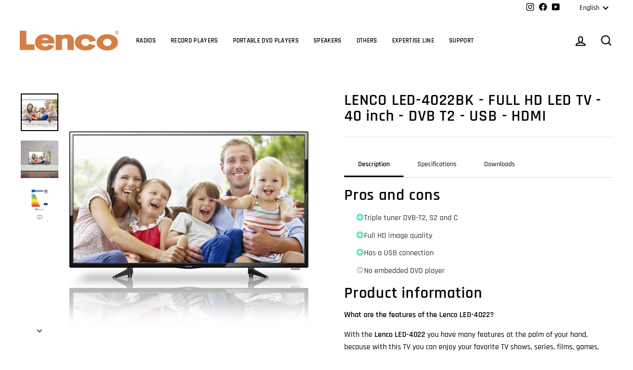

--- FILE ---
content_type: text/html; charset=utf-8
request_url: https://catalog.lenco.com/collections/b2c_lenco_tv_and_video/products/lenco-led-4022-full-hd-led-tv-40-dvb-t2-usb-hdmi
body_size: 25404
content:
<!doctype html>
<html class="no-js" lang="en" dir="ltr">
<head>
</script>
  
  
  
  
  
  
  <meta charset="utf-8">
  <meta http-equiv="X-UA-Compatible" content="IE=edge,chrome=1">
  <meta name="viewport" content="width=device-width,initial-scale=1">
  <meta name="theme-color" content="#d57e45">
  <link rel="canonical" href="https://catalog.lenco.com/products/lenco-led-4022-full-hd-led-tv-40-dvb-t2-usb-hdmi">
  <link rel="preconnect" href="https://cdn.shopify.com">
  <link rel="preconnect" href="https://fonts.shopifycdn.com">
  <link rel="dns-prefetch" href="https://productreviews.shopifycdn.com">
  <link rel="dns-prefetch" href="https://ajax.googleapis.com">
  <link rel="dns-prefetch" href="https://maps.googleapis.com">
  <link rel="dns-prefetch" href="https://maps.gstatic.com">

  
  <script src="https://ajax.googleapis.com/ajax/libs/jquery/3.6.0/jquery.min.js"></script>
  
  
 
  <link href="//catalog.lenco.com/cdn/shop/t/11/assets/pros-and-cons.css?v=36724456619225969711749039110" rel="stylesheet" type="text/css" media="all" />
<link rel="shortcut icon" href="//catalog.lenco.com/cdn/shop/files/lencofavicon_32x32.png?v=1657533739" type="image/png" /><title>LENCO LED-4022BK - FULL HD LED TV - 40 inch - DVB T2 - USB - HDMI
&ndash; Lenco-Catalog
</title>
<meta name="description" content="Pros and cons Triple tuner DVB-T2, S2 and C Full HD image quality Has a USB connection No embedded DVD player Product information What are the features of the Lenco LED-4022? With the Lenco LED-4022 you have many features at the palm of your hand, because with this TV you can enjoy your favorite TV shows, series, films"><meta property="og:site_name" content="Lenco-Catalog">
  <meta property="og:url" content="https://catalog.lenco.com/products/lenco-led-4022-full-hd-led-tv-40-dvb-t2-usb-hdmi">
  <meta property="og:title" content="LENCO LED-4022BK - FULL HD LED TV - 40 inch - DVB T2 - USB - HDMI">
  <meta property="og:type" content="product">
  <meta property="og:description" content="Pros and cons Triple tuner DVB-T2, S2 and C Full HD image quality Has a USB connection No embedded DVD player Product information What are the features of the Lenco LED-4022? With the Lenco LED-4022 you have many features at the palm of your hand, because with this TV you can enjoy your favorite TV shows, series, films"><meta property="og:image" content="http://catalog.lenco.com/cdn/shop/products/f7b7b96f65e45a1015cc6255bebfc9d0e7607c33_LED_4022BK_8711902042068_01.jpg?v=1625215281">
    <meta property="og:image:secure_url" content="https://catalog.lenco.com/cdn/shop/products/f7b7b96f65e45a1015cc6255bebfc9d0e7607c33_LED_4022BK_8711902042068_01.jpg?v=1625215281">
    <meta property="og:image:width" content="4134">
    <meta property="og:image:height" content="4134"><meta name="twitter:site" content="@">
  <meta name="twitter:card" content="summary_large_image">
  <meta name="twitter:title" content="LENCO LED-4022BK - FULL HD LED TV - 40 inch - DVB T2 - USB - HDMI">
  <meta name="twitter:description" content="Pros and cons Triple tuner DVB-T2, S2 and C Full HD image quality Has a USB connection No embedded DVD player Product information What are the features of the Lenco LED-4022? With the Lenco LED-4022 you have many features at the palm of your hand, because with this TV you can enjoy your favorite TV shows, series, films">
<style data-shopify>@font-face {
  font-family: Rajdhani;
  font-weight: 600;
  font-style: normal;
  font-display: swap;
  src: url("//catalog.lenco.com/cdn/fonts/rajdhani/rajdhani_n6.2662920771758eb6f82fd10eee7115b26ac6f444.woff2") format("woff2"),
       url("//catalog.lenco.com/cdn/fonts/rajdhani/rajdhani_n6.6befdead9ba44c2805903cac78e38160bc762983.woff") format("woff");
}

  @font-face {
  font-family: Rajdhani;
  font-weight: 500;
  font-style: normal;
  font-display: swap;
  src: url("//catalog.lenco.com/cdn/fonts/rajdhani/rajdhani_n5.acefb5969481301850b3475a2ffd70410f1444c1.woff2") format("woff2"),
       url("//catalog.lenco.com/cdn/fonts/rajdhani/rajdhani_n5.74ad73b8c0c789bb2f6082a25312d3c0f7ebc9a2.woff") format("woff");
}


  @font-face {
  font-family: Rajdhani;
  font-weight: 600;
  font-style: normal;
  font-display: swap;
  src: url("//catalog.lenco.com/cdn/fonts/rajdhani/rajdhani_n6.2662920771758eb6f82fd10eee7115b26ac6f444.woff2") format("woff2"),
       url("//catalog.lenco.com/cdn/fonts/rajdhani/rajdhani_n6.6befdead9ba44c2805903cac78e38160bc762983.woff") format("woff");
}

  
  
</style><link href="//catalog.lenco.com/cdn/shop/t/11/assets/theme.css?v=22629490985562296851696415928" rel="stylesheet" type="text/css" media="all" />
<link href="//catalog.lenco.com/cdn/shop/t/11/assets/commaxx.css?v=81499311829835722681657702770" rel="stylesheet" type="text/css" media="all" />
<style data-shopify>:root {
    --typeHeaderPrimary: Rajdhani;
    --typeHeaderFallback: sans-serif;
    --typeHeaderSize: 38px;
    --typeHeaderWeight: 600;
    --typeHeaderLineHeight: 1;
    --typeHeaderSpacing: 0.025em;

    --typeBasePrimary:Rajdhani;
    --typeBaseFallback:sans-serif;
    --typeBaseSize: 16px;
    --typeBaseWeight: 500;
    --typeBaseSpacing: 0.0em;
    --typeBaseLineHeight: 1.6;

    --typeCollectionTitle: 24px;

    --iconWeight: 5px;
    --iconLinecaps: miter;

    
      --buttonRadius: 0px;
    

    --colorGridOverlayOpacity: 0.2;
  }

  .placeholder-content {
    background-image: linear-gradient(100deg, #e5e5e5 40%, #dddddd 63%, #e5e5e5 79%);
  }</style><script>
    document.documentElement.className = document.documentElement.className.replace('no-js', 'js');

    window.theme = window.theme || {};
    theme.routes = {
      home: "/",
      cart: "/cart.js",
      cartPage: "/cart",
      cartAdd: "/cart/add.js",
      cartChange: "/cart/change.js",
      search: "/search"
    };
    theme.strings = {
      soldOut: " ",
      unavailable: "Unavailable",
      inStockLabel: "In stock, ready to ship",
      stockLabel: "Low stock - [count] items left",
      willNotShipUntil: "Ready to ship [date]",
      willBeInStockAfter: "Back in stock [date]",
      waitingForStock: "Inventory on the way",
      savePrice: "Save [saved_amount]",
      cartEmpty: "Your cart is currently empty.",
      cartTermsConfirmation: "You must agree with the terms and conditions of sales to check out",
      searchCollections: "Collections:",
      searchPages: "Pages:",
      searchArticles: "Articles:"
    };
    theme.settings = {
      dynamicVariantsEnable: true,
      cartType: "drawer",
      isCustomerTemplate: false,
      moneyFormat: "€{{amount_with_comma_separator}}",
      saveType: "dollar",
      productImageSize: "square",
      productImageCover: false,
      predictiveSearch: true,
      predictiveSearchType: "product",
      quickView: false,
      themeName: 'Impulse',
      themeVersion: "6.0.0"
    };
  </script>

  <script>window.performance && window.performance.mark && window.performance.mark('shopify.content_for_header.start');</script><meta id="shopify-digital-wallet" name="shopify-digital-wallet" content="/50081693891/digital_wallets/dialog">
<link rel="alternate" hreflang="x-default" href="https://catalog.lenco.com/products/lenco-led-4022-full-hd-led-tv-40-dvb-t2-usb-hdmi">
<link rel="alternate" hreflang="en" href="https://catalog.lenco.com/products/lenco-led-4022-full-hd-led-tv-40-dvb-t2-usb-hdmi">
<link rel="alternate" hreflang="pl" href="https://catalog.lenco.com/pl/products/lenco-led-4022-full-hd-led-tv-40-dvb-t2-usb-hdmi">
<link rel="alternate" type="application/json+oembed" href="https://catalog.lenco.com/products/lenco-led-4022-full-hd-led-tv-40-dvb-t2-usb-hdmi.oembed">
<script async="async" src="/checkouts/internal/preloads.js?locale=en-NL"></script>
<script id="shopify-features" type="application/json">{"accessToken":"a09c7cadab1d0c56a9a30814e3ca1dde","betas":["rich-media-storefront-analytics"],"domain":"catalog.lenco.com","predictiveSearch":true,"shopId":50081693891,"locale":"en"}</script>
<script>var Shopify = Shopify || {};
Shopify.shop = "lenco-de.myshopify.com";
Shopify.locale = "en";
Shopify.currency = {"active":"EUR","rate":"1.0"};
Shopify.country = "NL";
Shopify.theme = {"name":"Kopie van Impulse theme - removed cart\/prices","id":130487517379,"schema_name":"Impulse","schema_version":"6.0.0","theme_store_id":null,"role":"main"};
Shopify.theme.handle = "null";
Shopify.theme.style = {"id":null,"handle":null};
Shopify.cdnHost = "catalog.lenco.com/cdn";
Shopify.routes = Shopify.routes || {};
Shopify.routes.root = "/";</script>
<script type="module">!function(o){(o.Shopify=o.Shopify||{}).modules=!0}(window);</script>
<script>!function(o){function n(){var o=[];function n(){o.push(Array.prototype.slice.apply(arguments))}return n.q=o,n}var t=o.Shopify=o.Shopify||{};t.loadFeatures=n(),t.autoloadFeatures=n()}(window);</script>
<script id="shop-js-analytics" type="application/json">{"pageType":"product"}</script>
<script defer="defer" async type="module" src="//catalog.lenco.com/cdn/shopifycloud/shop-js/modules/v2/client.init-shop-cart-sync_C5BV16lS.en.esm.js"></script>
<script defer="defer" async type="module" src="//catalog.lenco.com/cdn/shopifycloud/shop-js/modules/v2/chunk.common_CygWptCX.esm.js"></script>
<script type="module">
  await import("//catalog.lenco.com/cdn/shopifycloud/shop-js/modules/v2/client.init-shop-cart-sync_C5BV16lS.en.esm.js");
await import("//catalog.lenco.com/cdn/shopifycloud/shop-js/modules/v2/chunk.common_CygWptCX.esm.js");

  window.Shopify.SignInWithShop?.initShopCartSync?.({"fedCMEnabled":true,"windoidEnabled":true});

</script>
<script>(function() {
  var isLoaded = false;
  function asyncLoad() {
    if (isLoaded) return;
    isLoaded = true;
    var urls = ["https:\/\/tabs.stationmade.com\/registered-scripts\/tabs-by-station.js?shop=lenco-de.myshopify.com","https:\/\/cdn.nfcube.com\/0e719f84ab1fe19e4bb33c260a1b218d.js?shop=lenco-de.myshopify.com"];
    for (var i = 0; i < urls.length; i++) {
      var s = document.createElement('script');
      s.type = 'text/javascript';
      s.async = true;
      s.src = urls[i];
      var x = document.getElementsByTagName('script')[0];
      x.parentNode.insertBefore(s, x);
    }
  };
  if(window.attachEvent) {
    window.attachEvent('onload', asyncLoad);
  } else {
    window.addEventListener('load', asyncLoad, false);
  }
})();</script>
<script id="__st">var __st={"a":50081693891,"offset":3600,"reqid":"592f6522-8195-4f3d-968c-f6500887aadf-1768832143","pageurl":"catalog.lenco.com\/collections\/b2c_lenco_tv_and_video\/products\/lenco-led-4022-full-hd-led-tv-40-dvb-t2-usb-hdmi","u":"2b7f7b3443d1","p":"product","rtyp":"product","rid":5928305066179};</script>
<script>window.ShopifyPaypalV4VisibilityTracking = true;</script>
<script id="captcha-bootstrap">!function(){'use strict';const t='contact',e='account',n='new_comment',o=[[t,t],['blogs',n],['comments',n],[t,'customer']],c=[[e,'customer_login'],[e,'guest_login'],[e,'recover_customer_password'],[e,'create_customer']],r=t=>t.map((([t,e])=>`form[action*='/${t}']:not([data-nocaptcha='true']) input[name='form_type'][value='${e}']`)).join(','),a=t=>()=>t?[...document.querySelectorAll(t)].map((t=>t.form)):[];function s(){const t=[...o],e=r(t);return a(e)}const i='password',u='form_key',d=['recaptcha-v3-token','g-recaptcha-response','h-captcha-response',i],f=()=>{try{return window.sessionStorage}catch{return}},m='__shopify_v',_=t=>t.elements[u];function p(t,e,n=!1){try{const o=window.sessionStorage,c=JSON.parse(o.getItem(e)),{data:r}=function(t){const{data:e,action:n}=t;return t[m]||n?{data:e,action:n}:{data:t,action:n}}(c);for(const[e,n]of Object.entries(r))t.elements[e]&&(t.elements[e].value=n);n&&o.removeItem(e)}catch(o){console.error('form repopulation failed',{error:o})}}const l='form_type',E='cptcha';function T(t){t.dataset[E]=!0}const w=window,h=w.document,L='Shopify',v='ce_forms',y='captcha';let A=!1;((t,e)=>{const n=(g='f06e6c50-85a8-45c8-87d0-21a2b65856fe',I='https://cdn.shopify.com/shopifycloud/storefront-forms-hcaptcha/ce_storefront_forms_captcha_hcaptcha.v1.5.2.iife.js',D={infoText:'Protected by hCaptcha',privacyText:'Privacy',termsText:'Terms'},(t,e,n)=>{const o=w[L][v],c=o.bindForm;if(c)return c(t,g,e,D).then(n);var r;o.q.push([[t,g,e,D],n]),r=I,A||(h.body.append(Object.assign(h.createElement('script'),{id:'captcha-provider',async:!0,src:r})),A=!0)});var g,I,D;w[L]=w[L]||{},w[L][v]=w[L][v]||{},w[L][v].q=[],w[L][y]=w[L][y]||{},w[L][y].protect=function(t,e){n(t,void 0,e),T(t)},Object.freeze(w[L][y]),function(t,e,n,w,h,L){const[v,y,A,g]=function(t,e,n){const i=e?o:[],u=t?c:[],d=[...i,...u],f=r(d),m=r(i),_=r(d.filter((([t,e])=>n.includes(e))));return[a(f),a(m),a(_),s()]}(w,h,L),I=t=>{const e=t.target;return e instanceof HTMLFormElement?e:e&&e.form},D=t=>v().includes(t);t.addEventListener('submit',(t=>{const e=I(t);if(!e)return;const n=D(e)&&!e.dataset.hcaptchaBound&&!e.dataset.recaptchaBound,o=_(e),c=g().includes(e)&&(!o||!o.value);(n||c)&&t.preventDefault(),c&&!n&&(function(t){try{if(!f())return;!function(t){const e=f();if(!e)return;const n=_(t);if(!n)return;const o=n.value;o&&e.removeItem(o)}(t);const e=Array.from(Array(32),(()=>Math.random().toString(36)[2])).join('');!function(t,e){_(t)||t.append(Object.assign(document.createElement('input'),{type:'hidden',name:u})),t.elements[u].value=e}(t,e),function(t,e){const n=f();if(!n)return;const o=[...t.querySelectorAll(`input[type='${i}']`)].map((({name:t})=>t)),c=[...d,...o],r={};for(const[a,s]of new FormData(t).entries())c.includes(a)||(r[a]=s);n.setItem(e,JSON.stringify({[m]:1,action:t.action,data:r}))}(t,e)}catch(e){console.error('failed to persist form',e)}}(e),e.submit())}));const S=(t,e)=>{t&&!t.dataset[E]&&(n(t,e.some((e=>e===t))),T(t))};for(const o of['focusin','change'])t.addEventListener(o,(t=>{const e=I(t);D(e)&&S(e,y())}));const B=e.get('form_key'),M=e.get(l),P=B&&M;t.addEventListener('DOMContentLoaded',(()=>{const t=y();if(P)for(const e of t)e.elements[l].value===M&&p(e,B);[...new Set([...A(),...v().filter((t=>'true'===t.dataset.shopifyCaptcha))])].forEach((e=>S(e,t)))}))}(h,new URLSearchParams(w.location.search),n,t,e,['guest_login'])})(!0,!0)}();</script>
<script integrity="sha256-4kQ18oKyAcykRKYeNunJcIwy7WH5gtpwJnB7kiuLZ1E=" data-source-attribution="shopify.loadfeatures" defer="defer" src="//catalog.lenco.com/cdn/shopifycloud/storefront/assets/storefront/load_feature-a0a9edcb.js" crossorigin="anonymous"></script>
<script data-source-attribution="shopify.dynamic_checkout.dynamic.init">var Shopify=Shopify||{};Shopify.PaymentButton=Shopify.PaymentButton||{isStorefrontPortableWallets:!0,init:function(){window.Shopify.PaymentButton.init=function(){};var t=document.createElement("script");t.src="https://catalog.lenco.com/cdn/shopifycloud/portable-wallets/latest/portable-wallets.en.js",t.type="module",document.head.appendChild(t)}};
</script>
<script data-source-attribution="shopify.dynamic_checkout.buyer_consent">
  function portableWalletsHideBuyerConsent(e){var t=document.getElementById("shopify-buyer-consent"),n=document.getElementById("shopify-subscription-policy-button");t&&n&&(t.classList.add("hidden"),t.setAttribute("aria-hidden","true"),n.removeEventListener("click",e))}function portableWalletsShowBuyerConsent(e){var t=document.getElementById("shopify-buyer-consent"),n=document.getElementById("shopify-subscription-policy-button");t&&n&&(t.classList.remove("hidden"),t.removeAttribute("aria-hidden"),n.addEventListener("click",e))}window.Shopify?.PaymentButton&&(window.Shopify.PaymentButton.hideBuyerConsent=portableWalletsHideBuyerConsent,window.Shopify.PaymentButton.showBuyerConsent=portableWalletsShowBuyerConsent);
</script>
<script data-source-attribution="shopify.dynamic_checkout.cart.bootstrap">document.addEventListener("DOMContentLoaded",(function(){function t(){return document.querySelector("shopify-accelerated-checkout-cart, shopify-accelerated-checkout")}if(t())Shopify.PaymentButton.init();else{new MutationObserver((function(e,n){t()&&(Shopify.PaymentButton.init(),n.disconnect())})).observe(document.body,{childList:!0,subtree:!0})}}));
</script>

<script>window.performance && window.performance.mark && window.performance.mark('shopify.content_for_header.end');</script>

  <script src="//catalog.lenco.com/cdn/shop/t/11/assets/vendor-scripts-v11.js" defer="defer"></script><script src="//catalog.lenco.com/cdn/shop/t/11/assets/theme.js?v=47592256396192681461657702770" defer="defer"></script>
  <div id="shopify-section-filter-menu-settings" class="shopify-section"><style type="text/css">
/*  Filter Menu Color and Image Section CSS */</style>
<link href="//catalog.lenco.com/cdn/shop/t/11/assets/filter-menu.scss.css?v=164314738853037466171696415928" rel="stylesheet" type="text/css" media="all" />
<script src="//catalog.lenco.com/cdn/shop/t/11/assets/filter-menu.js?v=119804738395214280741657702770" type="text/javascript"></script>




</div>
  
  
  

  
<link href="https://monorail-edge.shopifysvc.com" rel="dns-prefetch">
<script>(function(){if ("sendBeacon" in navigator && "performance" in window) {try {var session_token_from_headers = performance.getEntriesByType('navigation')[0].serverTiming.find(x => x.name == '_s').description;} catch {var session_token_from_headers = undefined;}var session_cookie_matches = document.cookie.match(/_shopify_s=([^;]*)/);var session_token_from_cookie = session_cookie_matches && session_cookie_matches.length === 2 ? session_cookie_matches[1] : "";var session_token = session_token_from_headers || session_token_from_cookie || "";function handle_abandonment_event(e) {var entries = performance.getEntries().filter(function(entry) {return /monorail-edge.shopifysvc.com/.test(entry.name);});if (!window.abandonment_tracked && entries.length === 0) {window.abandonment_tracked = true;var currentMs = Date.now();var navigation_start = performance.timing.navigationStart;var payload = {shop_id: 50081693891,url: window.location.href,navigation_start,duration: currentMs - navigation_start,session_token,page_type: "product"};window.navigator.sendBeacon("https://monorail-edge.shopifysvc.com/v1/produce", JSON.stringify({schema_id: "online_store_buyer_site_abandonment/1.1",payload: payload,metadata: {event_created_at_ms: currentMs,event_sent_at_ms: currentMs}}));}}window.addEventListener('pagehide', handle_abandonment_event);}}());</script>
<script id="web-pixels-manager-setup">(function e(e,d,r,n,o){if(void 0===o&&(o={}),!Boolean(null===(a=null===(i=window.Shopify)||void 0===i?void 0:i.analytics)||void 0===a?void 0:a.replayQueue)){var i,a;window.Shopify=window.Shopify||{};var t=window.Shopify;t.analytics=t.analytics||{};var s=t.analytics;s.replayQueue=[],s.publish=function(e,d,r){return s.replayQueue.push([e,d,r]),!0};try{self.performance.mark("wpm:start")}catch(e){}var l=function(){var e={modern:/Edge?\/(1{2}[4-9]|1[2-9]\d|[2-9]\d{2}|\d{4,})\.\d+(\.\d+|)|Firefox\/(1{2}[4-9]|1[2-9]\d|[2-9]\d{2}|\d{4,})\.\d+(\.\d+|)|Chrom(ium|e)\/(9{2}|\d{3,})\.\d+(\.\d+|)|(Maci|X1{2}).+ Version\/(15\.\d+|(1[6-9]|[2-9]\d|\d{3,})\.\d+)([,.]\d+|)( \(\w+\)|)( Mobile\/\w+|) Safari\/|Chrome.+OPR\/(9{2}|\d{3,})\.\d+\.\d+|(CPU[ +]OS|iPhone[ +]OS|CPU[ +]iPhone|CPU IPhone OS|CPU iPad OS)[ +]+(15[._]\d+|(1[6-9]|[2-9]\d|\d{3,})[._]\d+)([._]\d+|)|Android:?[ /-](13[3-9]|1[4-9]\d|[2-9]\d{2}|\d{4,})(\.\d+|)(\.\d+|)|Android.+Firefox\/(13[5-9]|1[4-9]\d|[2-9]\d{2}|\d{4,})\.\d+(\.\d+|)|Android.+Chrom(ium|e)\/(13[3-9]|1[4-9]\d|[2-9]\d{2}|\d{4,})\.\d+(\.\d+|)|SamsungBrowser\/([2-9]\d|\d{3,})\.\d+/,legacy:/Edge?\/(1[6-9]|[2-9]\d|\d{3,})\.\d+(\.\d+|)|Firefox\/(5[4-9]|[6-9]\d|\d{3,})\.\d+(\.\d+|)|Chrom(ium|e)\/(5[1-9]|[6-9]\d|\d{3,})\.\d+(\.\d+|)([\d.]+$|.*Safari\/(?![\d.]+ Edge\/[\d.]+$))|(Maci|X1{2}).+ Version\/(10\.\d+|(1[1-9]|[2-9]\d|\d{3,})\.\d+)([,.]\d+|)( \(\w+\)|)( Mobile\/\w+|) Safari\/|Chrome.+OPR\/(3[89]|[4-9]\d|\d{3,})\.\d+\.\d+|(CPU[ +]OS|iPhone[ +]OS|CPU[ +]iPhone|CPU IPhone OS|CPU iPad OS)[ +]+(10[._]\d+|(1[1-9]|[2-9]\d|\d{3,})[._]\d+)([._]\d+|)|Android:?[ /-](13[3-9]|1[4-9]\d|[2-9]\d{2}|\d{4,})(\.\d+|)(\.\d+|)|Mobile Safari.+OPR\/([89]\d|\d{3,})\.\d+\.\d+|Android.+Firefox\/(13[5-9]|1[4-9]\d|[2-9]\d{2}|\d{4,})\.\d+(\.\d+|)|Android.+Chrom(ium|e)\/(13[3-9]|1[4-9]\d|[2-9]\d{2}|\d{4,})\.\d+(\.\d+|)|Android.+(UC? ?Browser|UCWEB|U3)[ /]?(15\.([5-9]|\d{2,})|(1[6-9]|[2-9]\d|\d{3,})\.\d+)\.\d+|SamsungBrowser\/(5\.\d+|([6-9]|\d{2,})\.\d+)|Android.+MQ{2}Browser\/(14(\.(9|\d{2,})|)|(1[5-9]|[2-9]\d|\d{3,})(\.\d+|))(\.\d+|)|K[Aa][Ii]OS\/(3\.\d+|([4-9]|\d{2,})\.\d+)(\.\d+|)/},d=e.modern,r=e.legacy,n=navigator.userAgent;return n.match(d)?"modern":n.match(r)?"legacy":"unknown"}(),u="modern"===l?"modern":"legacy",c=(null!=n?n:{modern:"",legacy:""})[u],f=function(e){return[e.baseUrl,"/wpm","/b",e.hashVersion,"modern"===e.buildTarget?"m":"l",".js"].join("")}({baseUrl:d,hashVersion:r,buildTarget:u}),m=function(e){var d=e.version,r=e.bundleTarget,n=e.surface,o=e.pageUrl,i=e.monorailEndpoint;return{emit:function(e){var a=e.status,t=e.errorMsg,s=(new Date).getTime(),l=JSON.stringify({metadata:{event_sent_at_ms:s},events:[{schema_id:"web_pixels_manager_load/3.1",payload:{version:d,bundle_target:r,page_url:o,status:a,surface:n,error_msg:t},metadata:{event_created_at_ms:s}}]});if(!i)return console&&console.warn&&console.warn("[Web Pixels Manager] No Monorail endpoint provided, skipping logging."),!1;try{return self.navigator.sendBeacon.bind(self.navigator)(i,l)}catch(e){}var u=new XMLHttpRequest;try{return u.open("POST",i,!0),u.setRequestHeader("Content-Type","text/plain"),u.send(l),!0}catch(e){return console&&console.warn&&console.warn("[Web Pixels Manager] Got an unhandled error while logging to Monorail."),!1}}}}({version:r,bundleTarget:l,surface:e.surface,pageUrl:self.location.href,monorailEndpoint:e.monorailEndpoint});try{o.browserTarget=l,function(e){var d=e.src,r=e.async,n=void 0===r||r,o=e.onload,i=e.onerror,a=e.sri,t=e.scriptDataAttributes,s=void 0===t?{}:t,l=document.createElement("script"),u=document.querySelector("head"),c=document.querySelector("body");if(l.async=n,l.src=d,a&&(l.integrity=a,l.crossOrigin="anonymous"),s)for(var f in s)if(Object.prototype.hasOwnProperty.call(s,f))try{l.dataset[f]=s[f]}catch(e){}if(o&&l.addEventListener("load",o),i&&l.addEventListener("error",i),u)u.appendChild(l);else{if(!c)throw new Error("Did not find a head or body element to append the script");c.appendChild(l)}}({src:f,async:!0,onload:function(){if(!function(){var e,d;return Boolean(null===(d=null===(e=window.Shopify)||void 0===e?void 0:e.analytics)||void 0===d?void 0:d.initialized)}()){var d=window.webPixelsManager.init(e)||void 0;if(d){var r=window.Shopify.analytics;r.replayQueue.forEach((function(e){var r=e[0],n=e[1],o=e[2];d.publishCustomEvent(r,n,o)})),r.replayQueue=[],r.publish=d.publishCustomEvent,r.visitor=d.visitor,r.initialized=!0}}},onerror:function(){return m.emit({status:"failed",errorMsg:"".concat(f," has failed to load")})},sri:function(e){var d=/^sha384-[A-Za-z0-9+/=]+$/;return"string"==typeof e&&d.test(e)}(c)?c:"",scriptDataAttributes:o}),m.emit({status:"loading"})}catch(e){m.emit({status:"failed",errorMsg:(null==e?void 0:e.message)||"Unknown error"})}}})({shopId: 50081693891,storefrontBaseUrl: "https://catalog.lenco.com",extensionsBaseUrl: "https://extensions.shopifycdn.com/cdn/shopifycloud/web-pixels-manager",monorailEndpoint: "https://monorail-edge.shopifysvc.com/unstable/produce_batch",surface: "storefront-renderer",enabledBetaFlags: ["2dca8a86"],webPixelsConfigList: [{"id":"shopify-app-pixel","configuration":"{}","eventPayloadVersion":"v1","runtimeContext":"STRICT","scriptVersion":"0450","apiClientId":"shopify-pixel","type":"APP","privacyPurposes":["ANALYTICS","MARKETING"]},{"id":"shopify-custom-pixel","eventPayloadVersion":"v1","runtimeContext":"LAX","scriptVersion":"0450","apiClientId":"shopify-pixel","type":"CUSTOM","privacyPurposes":["ANALYTICS","MARKETING"]}],isMerchantRequest: false,initData: {"shop":{"name":"Lenco-Catalog","paymentSettings":{"currencyCode":"EUR"},"myshopifyDomain":"lenco-de.myshopify.com","countryCode":"NL","storefrontUrl":"https:\/\/catalog.lenco.com"},"customer":null,"cart":null,"checkout":null,"productVariants":[{"price":{"amount":349.0,"currencyCode":"EUR"},"product":{"title":"LENCO LED-4022BK - FULL HD LED TV - 40 inch - DVB T2 - USB - HDMI","vendor":"lenco","id":"5928305066179","untranslatedTitle":"LENCO LED-4022BK - FULL HD LED TV - 40 inch - DVB T2 - USB - HDMI","url":"\/products\/lenco-led-4022-full-hd-led-tv-40-dvb-t2-usb-hdmi","type":"televisions"},"id":"36969193898179","image":{"src":"\/\/catalog.lenco.com\/cdn\/shop\/products\/f7b7b96f65e45a1015cc6255bebfc9d0e7607c33_LED_4022BK_8711902042068_01.jpg?v=1625215281"},"sku":"A003188","title":"Default Title","untranslatedTitle":"Default Title"}],"purchasingCompany":null},},"https://catalog.lenco.com/cdn","fcfee988w5aeb613cpc8e4bc33m6693e112",{"modern":"","legacy":""},{"shopId":"50081693891","storefrontBaseUrl":"https:\/\/catalog.lenco.com","extensionBaseUrl":"https:\/\/extensions.shopifycdn.com\/cdn\/shopifycloud\/web-pixels-manager","surface":"storefront-renderer","enabledBetaFlags":"[\"2dca8a86\"]","isMerchantRequest":"false","hashVersion":"fcfee988w5aeb613cpc8e4bc33m6693e112","publish":"custom","events":"[[\"page_viewed\",{}],[\"product_viewed\",{\"productVariant\":{\"price\":{\"amount\":349.0,\"currencyCode\":\"EUR\"},\"product\":{\"title\":\"LENCO LED-4022BK - FULL HD LED TV - 40 inch - DVB T2 - USB - HDMI\",\"vendor\":\"lenco\",\"id\":\"5928305066179\",\"untranslatedTitle\":\"LENCO LED-4022BK - FULL HD LED TV - 40 inch - DVB T2 - USB - HDMI\",\"url\":\"\/products\/lenco-led-4022-full-hd-led-tv-40-dvb-t2-usb-hdmi\",\"type\":\"televisions\"},\"id\":\"36969193898179\",\"image\":{\"src\":\"\/\/catalog.lenco.com\/cdn\/shop\/products\/f7b7b96f65e45a1015cc6255bebfc9d0e7607c33_LED_4022BK_8711902042068_01.jpg?v=1625215281\"},\"sku\":\"A003188\",\"title\":\"Default Title\",\"untranslatedTitle\":\"Default Title\"}}]]"});</script><script>
  window.ShopifyAnalytics = window.ShopifyAnalytics || {};
  window.ShopifyAnalytics.meta = window.ShopifyAnalytics.meta || {};
  window.ShopifyAnalytics.meta.currency = 'EUR';
  var meta = {"product":{"id":5928305066179,"gid":"gid:\/\/shopify\/Product\/5928305066179","vendor":"lenco","type":"televisions","handle":"lenco-led-4022-full-hd-led-tv-40-dvb-t2-usb-hdmi","variants":[{"id":36969193898179,"price":34900,"name":"LENCO LED-4022BK - FULL HD LED TV - 40 inch - DVB T2 - USB - HDMI","public_title":null,"sku":"A003188"}],"remote":false},"page":{"pageType":"product","resourceType":"product","resourceId":5928305066179,"requestId":"592f6522-8195-4f3d-968c-f6500887aadf-1768832143"}};
  for (var attr in meta) {
    window.ShopifyAnalytics.meta[attr] = meta[attr];
  }
</script>
<script class="analytics">
  (function () {
    var customDocumentWrite = function(content) {
      var jquery = null;

      if (window.jQuery) {
        jquery = window.jQuery;
      } else if (window.Checkout && window.Checkout.$) {
        jquery = window.Checkout.$;
      }

      if (jquery) {
        jquery('body').append(content);
      }
    };

    var hasLoggedConversion = function(token) {
      if (token) {
        return document.cookie.indexOf('loggedConversion=' + token) !== -1;
      }
      return false;
    }

    var setCookieIfConversion = function(token) {
      if (token) {
        var twoMonthsFromNow = new Date(Date.now());
        twoMonthsFromNow.setMonth(twoMonthsFromNow.getMonth() + 2);

        document.cookie = 'loggedConversion=' + token + '; expires=' + twoMonthsFromNow;
      }
    }

    var trekkie = window.ShopifyAnalytics.lib = window.trekkie = window.trekkie || [];
    if (trekkie.integrations) {
      return;
    }
    trekkie.methods = [
      'identify',
      'page',
      'ready',
      'track',
      'trackForm',
      'trackLink'
    ];
    trekkie.factory = function(method) {
      return function() {
        var args = Array.prototype.slice.call(arguments);
        args.unshift(method);
        trekkie.push(args);
        return trekkie;
      };
    };
    for (var i = 0; i < trekkie.methods.length; i++) {
      var key = trekkie.methods[i];
      trekkie[key] = trekkie.factory(key);
    }
    trekkie.load = function(config) {
      trekkie.config = config || {};
      trekkie.config.initialDocumentCookie = document.cookie;
      var first = document.getElementsByTagName('script')[0];
      var script = document.createElement('script');
      script.type = 'text/javascript';
      script.onerror = function(e) {
        var scriptFallback = document.createElement('script');
        scriptFallback.type = 'text/javascript';
        scriptFallback.onerror = function(error) {
                var Monorail = {
      produce: function produce(monorailDomain, schemaId, payload) {
        var currentMs = new Date().getTime();
        var event = {
          schema_id: schemaId,
          payload: payload,
          metadata: {
            event_created_at_ms: currentMs,
            event_sent_at_ms: currentMs
          }
        };
        return Monorail.sendRequest("https://" + monorailDomain + "/v1/produce", JSON.stringify(event));
      },
      sendRequest: function sendRequest(endpointUrl, payload) {
        // Try the sendBeacon API
        if (window && window.navigator && typeof window.navigator.sendBeacon === 'function' && typeof window.Blob === 'function' && !Monorail.isIos12()) {
          var blobData = new window.Blob([payload], {
            type: 'text/plain'
          });

          if (window.navigator.sendBeacon(endpointUrl, blobData)) {
            return true;
          } // sendBeacon was not successful

        } // XHR beacon

        var xhr = new XMLHttpRequest();

        try {
          xhr.open('POST', endpointUrl);
          xhr.setRequestHeader('Content-Type', 'text/plain');
          xhr.send(payload);
        } catch (e) {
          console.log(e);
        }

        return false;
      },
      isIos12: function isIos12() {
        return window.navigator.userAgent.lastIndexOf('iPhone; CPU iPhone OS 12_') !== -1 || window.navigator.userAgent.lastIndexOf('iPad; CPU OS 12_') !== -1;
      }
    };
    Monorail.produce('monorail-edge.shopifysvc.com',
      'trekkie_storefront_load_errors/1.1',
      {shop_id: 50081693891,
      theme_id: 130487517379,
      app_name: "storefront",
      context_url: window.location.href,
      source_url: "//catalog.lenco.com/cdn/s/trekkie.storefront.cd680fe47e6c39ca5d5df5f0a32d569bc48c0f27.min.js"});

        };
        scriptFallback.async = true;
        scriptFallback.src = '//catalog.lenco.com/cdn/s/trekkie.storefront.cd680fe47e6c39ca5d5df5f0a32d569bc48c0f27.min.js';
        first.parentNode.insertBefore(scriptFallback, first);
      };
      script.async = true;
      script.src = '//catalog.lenco.com/cdn/s/trekkie.storefront.cd680fe47e6c39ca5d5df5f0a32d569bc48c0f27.min.js';
      first.parentNode.insertBefore(script, first);
    };
    trekkie.load(
      {"Trekkie":{"appName":"storefront","development":false,"defaultAttributes":{"shopId":50081693891,"isMerchantRequest":null,"themeId":130487517379,"themeCityHash":"17694153190277417254","contentLanguage":"en","currency":"EUR","eventMetadataId":"a7114336-18ab-404a-8ba0-609742aa0a24"},"isServerSideCookieWritingEnabled":true,"monorailRegion":"shop_domain","enabledBetaFlags":["65f19447"]},"Session Attribution":{},"S2S":{"facebookCapiEnabled":false,"source":"trekkie-storefront-renderer","apiClientId":580111}}
    );

    var loaded = false;
    trekkie.ready(function() {
      if (loaded) return;
      loaded = true;

      window.ShopifyAnalytics.lib = window.trekkie;

      var originalDocumentWrite = document.write;
      document.write = customDocumentWrite;
      try { window.ShopifyAnalytics.merchantGoogleAnalytics.call(this); } catch(error) {};
      document.write = originalDocumentWrite;

      window.ShopifyAnalytics.lib.page(null,{"pageType":"product","resourceType":"product","resourceId":5928305066179,"requestId":"592f6522-8195-4f3d-968c-f6500887aadf-1768832143","shopifyEmitted":true});

      var match = window.location.pathname.match(/checkouts\/(.+)\/(thank_you|post_purchase)/)
      var token = match? match[1]: undefined;
      if (!hasLoggedConversion(token)) {
        setCookieIfConversion(token);
        window.ShopifyAnalytics.lib.track("Viewed Product",{"currency":"EUR","variantId":36969193898179,"productId":5928305066179,"productGid":"gid:\/\/shopify\/Product\/5928305066179","name":"LENCO LED-4022BK - FULL HD LED TV - 40 inch - DVB T2 - USB - HDMI","price":"349.00","sku":"A003188","brand":"lenco","variant":null,"category":"televisions","nonInteraction":true,"remote":false},undefined,undefined,{"shopifyEmitted":true});
      window.ShopifyAnalytics.lib.track("monorail:\/\/trekkie_storefront_viewed_product\/1.1",{"currency":"EUR","variantId":36969193898179,"productId":5928305066179,"productGid":"gid:\/\/shopify\/Product\/5928305066179","name":"LENCO LED-4022BK - FULL HD LED TV - 40 inch - DVB T2 - USB - HDMI","price":"349.00","sku":"A003188","brand":"lenco","variant":null,"category":"televisions","nonInteraction":true,"remote":false,"referer":"https:\/\/catalog.lenco.com\/collections\/b2c_lenco_tv_and_video\/products\/lenco-led-4022-full-hd-led-tv-40-dvb-t2-usb-hdmi"});
      }
    });


        var eventsListenerScript = document.createElement('script');
        eventsListenerScript.async = true;
        eventsListenerScript.src = "//catalog.lenco.com/cdn/shopifycloud/storefront/assets/shop_events_listener-3da45d37.js";
        document.getElementsByTagName('head')[0].appendChild(eventsListenerScript);

})();</script>
<script
  defer
  src="https://catalog.lenco.com/cdn/shopifycloud/perf-kit/shopify-perf-kit-3.0.4.min.js"
  data-application="storefront-renderer"
  data-shop-id="50081693891"
  data-render-region="gcp-us-east1"
  data-page-type="product"
  data-theme-instance-id="130487517379"
  data-theme-name="Impulse"
  data-theme-version="6.0.0"
  data-monorail-region="shop_domain"
  data-resource-timing-sampling-rate="10"
  data-shs="true"
  data-shs-beacon="true"
  data-shs-export-with-fetch="true"
  data-shs-logs-sample-rate="1"
  data-shs-beacon-endpoint="https://catalog.lenco.com/api/collect"
></script>
</head>
<body class="template-product" data-center-text="true" data-button_style="square" data-type_header_capitalize="false" data-type_headers_align_text="true" data-type_product_capitalize="false" data-swatch_style="round" >
  <!-- Google Tag Manager (noscript) -->
  <noscript><iframe src="https://www.googletagmanager.com/ns.html?id=GTM-WFP9G89"
  height="0" width="0" style="display:none;visibility:hidden"></iframe></noscript>
  <!-- End Google Tag Manager (noscript) -->

  <a class="in-page-link visually-hidden skip-link" href="#MainContent">Skip to content</a>

  <div id="PageContainer" class="page-container">
    <div class="transition-body"><div id="shopify-section-header" class="shopify-section">

<div id="NavDrawer" class="drawer drawer--right">
  <div class="drawer__contents">
    <div class="drawer__fixed-header">
      <div class="drawer__header appear-animation appear-delay-1">
        <div class="h2 drawer__title"></div>
        <div class="drawer__close">
          <button type="button" class="drawer__close-button js-drawer-close">
            <svg aria-hidden="true" focusable="false" role="presentation" class="icon icon-close" viewBox="0 0 64 64"><path d="M19 17.61l27.12 27.13m0-27.12L19 44.74"/></svg>
            <span class="icon__fallback-text">Close menu</span>
          </button>
        </div>
      </div>
    </div>
    <div class="drawer__scrollable">
      <ul class="mobile-nav mobile-nav--heading-style" role="navigation" aria-label="Primary"><li class="mobile-nav__item appear-animation appear-delay-2"><div class="mobile-nav__has-sublist"><a href="/collections/radios"
                    class="mobile-nav__link mobile-nav__link--top-level"
                    id="Label-collections-radios1"
                    >
                    Radios
                  </a>
                  <div class="mobile-nav__toggle">
                    <button type="button"
                      aria-controls="Linklist-collections-radios1"
                      aria-labelledby="Label-collections-radios1"
                      class="collapsible-trigger collapsible--auto-height"><span class="collapsible-trigger__icon collapsible-trigger__icon--open" role="presentation">
  <svg aria-hidden="true" focusable="false" role="presentation" class="icon icon--wide icon-chevron-down" viewBox="0 0 28 16"><path d="M1.57 1.59l12.76 12.77L27.1 1.59" stroke-width="2" stroke="#000" fill="none" fill-rule="evenodd"/></svg>
</span>
</button>
                  </div></div><div id="Linklist-collections-radios1"
                class="mobile-nav__sublist collapsible-content collapsible-content--all"
                >
                <div class="collapsible-content__inner">
                  <ul class="mobile-nav__sublist"><li class="mobile-nav__item">
                        <div class="mobile-nav__child-item"><a href="/collections/dab-radios"
                              class="mobile-nav__link"
                              id="Sublabel-collections-dab-radios1"
                              >
                              DAB+ Radios
                            </a></div></li><li class="mobile-nav__item">
                        <div class="mobile-nav__child-item"><a href="/collections/internet-radios"
                              class="mobile-nav__link"
                              id="Sublabel-collections-internet-radios2"
                              >
                              Internet Radios
                            </a></div></li><li class="mobile-nav__item">
                        <div class="mobile-nav__child-item"><a href="/collections/bluetooth-radios"
                              class="mobile-nav__link"
                              id="Sublabel-collections-bluetooth-radios3"
                              >
                              Bluetooth Radios
                            </a></div></li><li class="mobile-nav__item">
                        <div class="mobile-nav__child-item"><a href="/collections/radio-cd-players"
                              class="mobile-nav__link"
                              id="Sublabel-collections-radio-cd-players4"
                              >
                              Radio/CD players
                            </a></div></li><li class="mobile-nav__item">
                        <div class="mobile-nav__child-item"><a href="/collections/fm-radios"
                              class="mobile-nav__link"
                              id="Sublabel-collections-fm-radios5"
                              >
                              FM Radios
                            </a></div></li><li class="mobile-nav__item">
                        <div class="mobile-nav__child-item"><a href="/collections/portable-radios"
                              class="mobile-nav__link"
                              id="Sublabel-collections-portable-radios6"
                              >
                              Portable Radios
                            </a></div></li><li class="mobile-nav__item">
                        <div class="mobile-nav__child-item"><a href="/collections/kitchen-radios"
                              class="mobile-nav__link"
                              id="Sublabel-collections-kitchen-radios7"
                              >
                              Kitchen Radios
                            </a></div></li><li class="mobile-nav__item">
                        <div class="mobile-nav__child-item"><a href="/collections/clock-radios"
                              class="mobile-nav__link"
                              id="Sublabel-collections-clock-radios8"
                              >
                              Clock Radios
                            </a></div></li></ul>
                </div>
              </div></li><li class="mobile-nav__item appear-animation appear-delay-3"><div class="mobile-nav__has-sublist"><a href="/collections/turntables"
                    class="mobile-nav__link mobile-nav__link--top-level"
                    id="Label-collections-turntables2"
                    >
                    Record Players
                  </a>
                  <div class="mobile-nav__toggle">
                    <button type="button"
                      aria-controls="Linklist-collections-turntables2"
                      aria-labelledby="Label-collections-turntables2"
                      class="collapsible-trigger collapsible--auto-height"><span class="collapsible-trigger__icon collapsible-trigger__icon--open" role="presentation">
  <svg aria-hidden="true" focusable="false" role="presentation" class="icon icon--wide icon-chevron-down" viewBox="0 0 28 16"><path d="M1.57 1.59l12.76 12.77L27.1 1.59" stroke-width="2" stroke="#000" fill="none" fill-rule="evenodd"/></svg>
</span>
</button>
                  </div></div><div id="Linklist-collections-turntables2"
                class="mobile-nav__sublist collapsible-content collapsible-content--all"
                >
                <div class="collapsible-content__inner">
                  <ul class="mobile-nav__sublist"><li class="mobile-nav__item">
                        <div class="mobile-nav__child-item"><a href="/collections/bluetooth-record-players"
                              class="mobile-nav__link"
                              id="Sublabel-collections-bluetooth-record-players1"
                              >
                              Bluetooth Record Players
                            </a></div></li><li class="mobile-nav__item">
                        <div class="mobile-nav__child-item"><a href="/collections/retro-record-players"
                              class="mobile-nav__link"
                              id="Sublabel-collections-retro-record-players2"
                              >
                              Retro Record Players
                            </a></div></li><li class="mobile-nav__item">
                        <div class="mobile-nav__child-item"><a href="/collections/usb-record-players"
                              class="mobile-nav__link"
                              id="Sublabel-collections-usb-record-players3"
                              >
                              USB Record Players
                            </a></div></li><li class="mobile-nav__item">
                        <div class="mobile-nav__child-item"><a href="/collections/record-player-with-speakers"
                              class="mobile-nav__link"
                              id="Sublabel-collections-record-player-with-speakers4"
                              >
                              record Players with Speakers
                            </a></div></li><li class="mobile-nav__item">
                        <div class="mobile-nav__child-item"><a href="/collections/record-player-accessories"
                              class="mobile-nav__link"
                              id="Sublabel-collections-record-player-accessories5"
                              >
                              Record Player Accessories
                            </a></div></li></ul>
                </div>
              </div></li><li class="mobile-nav__item appear-animation appear-delay-4"><div class="mobile-nav__has-sublist"><a href="/collections/portable-dvd-players"
                    class="mobile-nav__link mobile-nav__link--top-level"
                    id="Label-collections-portable-dvd-players3"
                    >
                    Portable DVD players
                  </a>
                  <div class="mobile-nav__toggle">
                    <button type="button"
                      aria-controls="Linklist-collections-portable-dvd-players3"
                      aria-labelledby="Label-collections-portable-dvd-players3"
                      class="collapsible-trigger collapsible--auto-height"><span class="collapsible-trigger__icon collapsible-trigger__icon--open" role="presentation">
  <svg aria-hidden="true" focusable="false" role="presentation" class="icon icon--wide icon-chevron-down" viewBox="0 0 28 16"><path d="M1.57 1.59l12.76 12.77L27.1 1.59" stroke-width="2" stroke="#000" fill="none" fill-rule="evenodd"/></svg>
</span>
</button>
                  </div></div><div id="Linklist-collections-portable-dvd-players3"
                class="mobile-nav__sublist collapsible-content collapsible-content--all"
                >
                <div class="collapsible-content__inner">
                  <ul class="mobile-nav__sublist"><li class="mobile-nav__item">
                        <div class="mobile-nav__child-item"><a href="/collections/portable-dvd-spelers-double-screen"
                              class="mobile-nav__link"
                              id="Sublabel-collections-portable-dvd-spelers-double-screen1"
                              >
                              Portable DVD Spelers Double Screen
                            </a></div></li><li class="mobile-nav__item">
                        <div class="mobile-nav__child-item"><a href="/collections/portable-dvd-players-one-screen"
                              class="mobile-nav__link"
                              id="Sublabel-collections-portable-dvd-players-one-screen2"
                              >
                              Portable DVD Spelers One Screen
                            </a></div></li></ul>
                </div>
              </div></li><li class="mobile-nav__item appear-animation appear-delay-5"><div class="mobile-nav__has-sublist"><a href="/collections/speakers"
                    class="mobile-nav__link mobile-nav__link--top-level"
                    id="Label-collections-speakers4"
                    >
                    Speakers
                  </a>
                  <div class="mobile-nav__toggle">
                    <button type="button"
                      aria-controls="Linklist-collections-speakers4"
                      aria-labelledby="Label-collections-speakers4"
                      class="collapsible-trigger collapsible--auto-height"><span class="collapsible-trigger__icon collapsible-trigger__icon--open" role="presentation">
  <svg aria-hidden="true" focusable="false" role="presentation" class="icon icon--wide icon-chevron-down" viewBox="0 0 28 16"><path d="M1.57 1.59l12.76 12.77L27.1 1.59" stroke-width="2" stroke="#000" fill="none" fill-rule="evenodd"/></svg>
</span>
</button>
                  </div></div><div id="Linklist-collections-speakers4"
                class="mobile-nav__sublist collapsible-content collapsible-content--all"
                >
                <div class="collapsible-content__inner">
                  <ul class="mobile-nav__sublist"><li class="mobile-nav__item">
                        <div class="mobile-nav__child-item"><a href="/collections/bluetooth-speakers"
                              class="mobile-nav__link"
                              id="Sublabel-collections-bluetooth-speakers1"
                              >
                              Bluetooth Speakers
                            </a></div></li><li class="mobile-nav__item">
                        <div class="mobile-nav__child-item"><a href="/collections/partyspeakers"
                              class="mobile-nav__link"
                              id="Sublabel-collections-partyspeakers2"
                              >
                              Party Speakers
                            </a></div></li><li class="mobile-nav__item">
                        <div class="mobile-nav__child-item"><a href="/collections/soundbar"
                              class="mobile-nav__link"
                              id="Sublabel-collections-soundbar3"
                              >
                              Soundbars
                            </a></div></li><li class="mobile-nav__item">
                        <div class="mobile-nav__child-item"><a href="/collections/karaoke-sets"
                              class="mobile-nav__link"
                              id="Sublabel-collections-karaoke-sets4"
                              >
                              Karaoke Sets
                            </a></div></li></ul>
                </div>
              </div></li><li class="mobile-nav__item appear-animation appear-delay-6"><div class="mobile-nav__has-sublist"><a href="/collections/b2c_lenco"
                    class="mobile-nav__link mobile-nav__link--top-level"
                    id="Label-collections-b2c_lenco5"
                    >
                    Others
                  </a>
                  <div class="mobile-nav__toggle">
                    <button type="button"
                      aria-controls="Linklist-collections-b2c_lenco5"
                      aria-labelledby="Label-collections-b2c_lenco5"
                      class="collapsible-trigger collapsible--auto-height"><span class="collapsible-trigger__icon collapsible-trigger__icon--open" role="presentation">
  <svg aria-hidden="true" focusable="false" role="presentation" class="icon icon--wide icon-chevron-down" viewBox="0 0 28 16"><path d="M1.57 1.59l12.76 12.77L27.1 1.59" stroke-width="2" stroke="#000" fill="none" fill-rule="evenodd"/></svg>
</span>
</button>
                  </div></div><div id="Linklist-collections-b2c_lenco5"
                class="mobile-nav__sublist collapsible-content collapsible-content--all"
                >
                <div class="collapsible-content__inner">
                  <ul class="mobile-nav__sublist"><li class="mobile-nav__item">
                        <div class="mobile-nav__child-item"><a href="/collections/mp3-mp4-players"
                              class="mobile-nav__link"
                              id="Sublabel-collections-mp3-mp4-players1"
                              >
                              MP3 - MP4 Players
                            </a></div></li><li class="mobile-nav__item">
                        <div class="mobile-nav__child-item"><a href="/collections/headphones"
                              class="mobile-nav__link"
                              id="Sublabel-collections-headphones2"
                              >
                              Headphones
                            </a></div></li><li class="mobile-nav__item">
                        <div class="mobile-nav__child-item"><a href="/collections/discman"
                              class="mobile-nav__link"
                              id="Sublabel-collections-discman3"
                              >
                              Discmans
                            </a></div></li><li class="mobile-nav__item">
                        <div class="mobile-nav__child-item"><a href="/collections/tablets"
                              class="mobile-nav__link"
                              id="Sublabel-collections-tablets4"
                              >
                              Tablets
                            </a></div></li><li class="mobile-nav__item">
                        <div class="mobile-nav__child-item"><a href="/collections/televisions"
                              class="mobile-nav__link"
                              id="Sublabel-collections-televisions5"
                              >
                              Televisions
                            </a></div></li><li class="mobile-nav__item">
                        <div class="mobile-nav__child-item"><a href="/collections/powerbanks"
                              class="mobile-nav__link"
                              id="Sublabel-collections-powerbanks6"
                              >
                              Powerbanks
                            </a></div></li></ul>
                </div>
              </div></li><li class="mobile-nav__item appear-animation appear-delay-7"><a href="/collections/expertise-line" class="mobile-nav__link mobile-nav__link--top-level">Expertise line</a></li><li class="mobile-nav__item appear-animation appear-delay-8"><a href="/pages/support" class="mobile-nav__link mobile-nav__link--top-level">Support</a></li><li class="mobile-nav__item mobile-nav__item--secondary">
            <div class="grid"><div class="grid__item one-half appear-animation appear-delay-9">
                  <a href="/account" class="mobile-nav__link">Log in
</a>
                </div></div>
          </li></ul><ul class="mobile-nav__social appear-animation appear-delay-10"><li class="mobile-nav__social-item">
            <a target="_blank" rel="noopener" href="https://www.instagram.com/lenco_com/" title="Lenco-Catalog on Instagram">
              <svg aria-hidden="true" focusable="false" role="presentation" class="icon icon-instagram" viewBox="0 0 32 32"><path fill="#444" d="M16 3.094c4.206 0 4.7.019 6.363.094 1.538.069 2.369.325 2.925.544.738.287 1.262.625 1.813 1.175s.894 1.075 1.175 1.813c.212.556.475 1.387.544 2.925.075 1.662.094 2.156.094 6.363s-.019 4.7-.094 6.363c-.069 1.538-.325 2.369-.544 2.925-.288.738-.625 1.262-1.175 1.813s-1.075.894-1.813 1.175c-.556.212-1.387.475-2.925.544-1.663.075-2.156.094-6.363.094s-4.7-.019-6.363-.094c-1.537-.069-2.369-.325-2.925-.544-.737-.288-1.263-.625-1.813-1.175s-.894-1.075-1.175-1.813c-.212-.556-.475-1.387-.544-2.925-.075-1.663-.094-2.156-.094-6.363s.019-4.7.094-6.363c.069-1.537.325-2.369.544-2.925.287-.737.625-1.263 1.175-1.813s1.075-.894 1.813-1.175c.556-.212 1.388-.475 2.925-.544 1.662-.081 2.156-.094 6.363-.094zm0-2.838c-4.275 0-4.813.019-6.494.094-1.675.075-2.819.344-3.819.731-1.037.4-1.913.944-2.788 1.819S1.486 4.656 1.08 5.688c-.387 1-.656 2.144-.731 3.825-.075 1.675-.094 2.213-.094 6.488s.019 4.813.094 6.494c.075 1.675.344 2.819.731 3.825.4 1.038.944 1.913 1.819 2.788s1.756 1.413 2.788 1.819c1 .387 2.144.656 3.825.731s2.213.094 6.494.094 4.813-.019 6.494-.094c1.675-.075 2.819-.344 3.825-.731 1.038-.4 1.913-.944 2.788-1.819s1.413-1.756 1.819-2.788c.387-1 .656-2.144.731-3.825s.094-2.212.094-6.494-.019-4.813-.094-6.494c-.075-1.675-.344-2.819-.731-3.825-.4-1.038-.944-1.913-1.819-2.788s-1.756-1.413-2.788-1.819c-1-.387-2.144-.656-3.825-.731C20.812.275 20.275.256 16 .256z"/><path fill="#444" d="M16 7.912a8.088 8.088 0 0 0 0 16.175c4.463 0 8.087-3.625 8.087-8.088s-3.625-8.088-8.088-8.088zm0 13.338a5.25 5.25 0 1 1 0-10.5 5.25 5.25 0 1 1 0 10.5zM26.294 7.594a1.887 1.887 0 1 1-3.774.002 1.887 1.887 0 0 1 3.774-.003z"/></svg>
              <span class="icon__fallback-text">Instagram</span>
            </a>
          </li><li class="mobile-nav__social-item">
            <a target="_blank" rel="noopener" href="https://www.facebook.com/Lencoelectronics" title="Lenco-Catalog on Facebook">
              <svg aria-hidden="true" focusable="false" role="presentation" class="icon icon-facebook" viewBox="0 0 14222 14222"><path d="M14222 7112c0 3549.352-2600.418 6491.344-6000 7024.72V9168h1657l315-2056H8222V5778c0-562 275-1111 1159-1111h897V2917s-814-139-1592-139c-1624 0-2686 984-2686 2767v1567H4194v2056h1806v4968.72C2600.418 13603.344 0 10661.352 0 7112 0 3184.703 3183.703 1 7111 1s7111 3183.703 7111 7111zm-8222 7025c362 57 733 86 1111 86-377.945 0-749.003-29.485-1111-86.28zm2222 0v-.28a7107.458 7107.458 0 0 1-167.717 24.267A7407.158 7407.158 0 0 0 8222 14137zm-167.717 23.987C7745.664 14201.89 7430.797 14223 7111 14223c319.843 0 634.675-21.479 943.283-62.013z"/></svg>
              <span class="icon__fallback-text">Facebook</span>
            </a>
          </li><li class="mobile-nav__social-item">
            <a target="_blank" rel="noopener" href="https://www.youtube.com/channel/UCFV9RLYkYEpkhYdJUNSZLug" title="Lenco-Catalog on YouTube">
              <svg aria-hidden="true" focusable="false" role="presentation" class="icon icon-youtube" viewBox="0 0 21 20"><path fill="#444" d="M-.196 15.803q0 1.23.812 2.092t1.977.861h14.946q1.165 0 1.977-.861t.812-2.092V3.909q0-1.23-.82-2.116T17.539.907H2.593q-1.148 0-1.969.886t-.82 2.116v11.894zm7.465-2.149V6.058q0-.115.066-.18.049-.016.082-.016l.082.016 7.153 3.806q.066.066.066.164 0 .066-.066.131l-7.153 3.806q-.033.033-.066.033-.066 0-.098-.033-.066-.066-.066-.131z"/></svg>
              <span class="icon__fallback-text">YouTube</span>
            </a>
          </li></ul>
    </div>
  </div>
</div>
<div id="CartDrawer" class="drawer drawer--right">
    <form id="CartDrawerForm" action="/cart" method="post" novalidate class="drawer__contents">
      <div class="drawer__fixed-header">
        <div class="drawer__header appear-animation appear-delay-1">
          <div class="h2 drawer__title">Cart</div>
          <div class="drawer__close">
            <button type="button" class="drawer__close-button js-drawer-close">
              <svg aria-hidden="true" focusable="false" role="presentation" class="icon icon-close" viewBox="0 0 64 64"><path d="M19 17.61l27.12 27.13m0-27.12L19 44.74"/></svg>
              <span class="icon__fallback-text">Close cart</span>
            </button>
          </div>
        </div>
      </div>

      <div class="drawer__inner">
        <div class="drawer__scrollable">
          <div data-products class="appear-animation appear-delay-2"></div>

          
        </div>

        <div class="drawer__footer appear-animation appear-delay-4">
          <div data-discounts>
            
          </div>

          <div class="cart__item-sub cart__item-row">
            <div class="ajaxcart__subtotal">Subtotal</div>
            <div data-subtotal>€0,00</div>
          </div>

          <div class="cart__item-row text-center">
            <small>
              Shipping, taxes, and discount codes calculated at checkout.<br />
            </small>
          </div>

          

          <div class="cart__checkout-wrapper">
            <button type="submit" name="checkout" data-terms-required="false" class="btn cart__checkout">
              Check out
            </button>

            
          </div>
        </div>
      </div>

      <div class="drawer__cart-empty appear-animation appear-delay-2">
        <div class="drawer__scrollable">
          Your cart is currently empty.
        </div>
      </div>
    </form>
  </div><style>
  .site-nav__link,
  .site-nav__dropdown-link:not(.site-nav__dropdown-link--top-level) {
    font-size: 13px;
  }
  
    .site-nav__link, .mobile-nav__link--top-level {
      text-transform: uppercase;
      letter-spacing: 0.2em;
    }
    .mobile-nav__link--top-level {
      font-size: 1.1em;
    }
  

  

  
.site-header {
      box-shadow: 0 0 1px rgba(0,0,0,0.2);
    }

    .toolbar + .header-sticky-wrapper .site-header {
      border-top: 0;
    }</style>

<div data-section-id="header" data-section-type="header"><div class="toolbar small--hide">
  <div class="page-width">
    <div class="toolbar__content"><div class="toolbar__item">
          <ul class="no-bullets social-icons inline-list toolbar__social"><li>
      <a target="_blank" rel="noopener" href="https://www.instagram.com/lenco_com/" title="Lenco-Catalog on Instagram">
        <svg aria-hidden="true" focusable="false" role="presentation" class="icon icon-instagram" viewBox="0 0 32 32"><path fill="#444" d="M16 3.094c4.206 0 4.7.019 6.363.094 1.538.069 2.369.325 2.925.544.738.287 1.262.625 1.813 1.175s.894 1.075 1.175 1.813c.212.556.475 1.387.544 2.925.075 1.662.094 2.156.094 6.363s-.019 4.7-.094 6.363c-.069 1.538-.325 2.369-.544 2.925-.288.738-.625 1.262-1.175 1.813s-1.075.894-1.813 1.175c-.556.212-1.387.475-2.925.544-1.663.075-2.156.094-6.363.094s-4.7-.019-6.363-.094c-1.537-.069-2.369-.325-2.925-.544-.737-.288-1.263-.625-1.813-1.175s-.894-1.075-1.175-1.813c-.212-.556-.475-1.387-.544-2.925-.075-1.663-.094-2.156-.094-6.363s.019-4.7.094-6.363c.069-1.537.325-2.369.544-2.925.287-.737.625-1.263 1.175-1.813s1.075-.894 1.813-1.175c.556-.212 1.388-.475 2.925-.544 1.662-.081 2.156-.094 6.363-.094zm0-2.838c-4.275 0-4.813.019-6.494.094-1.675.075-2.819.344-3.819.731-1.037.4-1.913.944-2.788 1.819S1.486 4.656 1.08 5.688c-.387 1-.656 2.144-.731 3.825-.075 1.675-.094 2.213-.094 6.488s.019 4.813.094 6.494c.075 1.675.344 2.819.731 3.825.4 1.038.944 1.913 1.819 2.788s1.756 1.413 2.788 1.819c1 .387 2.144.656 3.825.731s2.213.094 6.494.094 4.813-.019 6.494-.094c1.675-.075 2.819-.344 3.825-.731 1.038-.4 1.913-.944 2.788-1.819s1.413-1.756 1.819-2.788c.387-1 .656-2.144.731-3.825s.094-2.212.094-6.494-.019-4.813-.094-6.494c-.075-1.675-.344-2.819-.731-3.825-.4-1.038-.944-1.913-1.819-2.788s-1.756-1.413-2.788-1.819c-1-.387-2.144-.656-3.825-.731C20.812.275 20.275.256 16 .256z"/><path fill="#444" d="M16 7.912a8.088 8.088 0 0 0 0 16.175c4.463 0 8.087-3.625 8.087-8.088s-3.625-8.088-8.088-8.088zm0 13.338a5.25 5.25 0 1 1 0-10.5 5.25 5.25 0 1 1 0 10.5zM26.294 7.594a1.887 1.887 0 1 1-3.774.002 1.887 1.887 0 0 1 3.774-.003z"/></svg>
        <span class="icon__fallback-text">Instagram</span>
      </a>
    </li><li>
      <a target="_blank" rel="noopener" href="https://www.facebook.com/Lencoelectronics" title="Lenco-Catalog on Facebook">
        <svg aria-hidden="true" focusable="false" role="presentation" class="icon icon-facebook" viewBox="0 0 14222 14222"><path d="M14222 7112c0 3549.352-2600.418 6491.344-6000 7024.72V9168h1657l315-2056H8222V5778c0-562 275-1111 1159-1111h897V2917s-814-139-1592-139c-1624 0-2686 984-2686 2767v1567H4194v2056h1806v4968.72C2600.418 13603.344 0 10661.352 0 7112 0 3184.703 3183.703 1 7111 1s7111 3183.703 7111 7111zm-8222 7025c362 57 733 86 1111 86-377.945 0-749.003-29.485-1111-86.28zm2222 0v-.28a7107.458 7107.458 0 0 1-167.717 24.267A7407.158 7407.158 0 0 0 8222 14137zm-167.717 23.987C7745.664 14201.89 7430.797 14223 7111 14223c319.843 0 634.675-21.479 943.283-62.013z"/></svg>
        <span class="icon__fallback-text">Facebook</span>
      </a>
    </li><li>
      <a target="_blank" rel="noopener" href="https://www.youtube.com/channel/UCFV9RLYkYEpkhYdJUNSZLug" title="Lenco-Catalog on YouTube">
        <svg aria-hidden="true" focusable="false" role="presentation" class="icon icon-youtube" viewBox="0 0 21 20"><path fill="#444" d="M-.196 15.803q0 1.23.812 2.092t1.977.861h14.946q1.165 0 1.977-.861t.812-2.092V3.909q0-1.23-.82-2.116T17.539.907H2.593q-1.148 0-1.969.886t-.82 2.116v11.894zm7.465-2.149V6.058q0-.115.066-.18.049-.016.082-.016l.082.016 7.153 3.806q.066.066.066.164 0 .066-.066.131l-7.153 3.806q-.033.033-.066.033-.066 0-.098-.033-.066-.066-.066-.131z"/></svg>
        <span class="icon__fallback-text">YouTube</span>
      </a>
    </li></ul>

        </div><div class="toolbar__item"><form method="post" action="/localization" id="localization_formtoolbar" accept-charset="UTF-8" class="multi-selectors" enctype="multipart/form-data" data-disclosure-form=""><input type="hidden" name="form_type" value="localization" /><input type="hidden" name="utf8" value="✓" /><input type="hidden" name="_method" value="put" /><input type="hidden" name="return_to" value="/collections/b2c_lenco_tv_and_video/products/lenco-led-4022-full-hd-led-tv-40-dvb-t2-usb-hdmi" /><div class="multi-selectors__item">
      <h2 class="visually-hidden" id="LangHeading-toolbar">
        Language
      </h2>

      <div class="disclosure" data-disclosure-locale>
        <button type="button" class="faux-select disclosure__toggle" aria-expanded="false" aria-controls="LangList-toolbar" aria-describedby="LangHeading-toolbar" data-disclosure-toggle>
          <span class="disclosure-list__label">
            English
          </span>
          <svg aria-hidden="true" focusable="false" role="presentation" class="icon icon--wide icon-chevron-down" viewBox="0 0 28 16"><path d="M1.57 1.59l12.76 12.77L27.1 1.59" stroke-width="2" stroke="#000" fill="none" fill-rule="evenodd"/></svg>
        </button>
        <ul id="LangList-toolbar" class="disclosure-list disclosure-list--down disclosure-list--left" data-disclosure-list><li class="disclosure-list__item disclosure-list__item--current">
              <a class="disclosure-list__option" href="#" lang="en" aria-current="true" data-value="en" data-disclosure-option>
                <span class="disclosure-list__label">
                  English
                </span>
              </a>
            </li><li class="disclosure-list__item">
              <a class="disclosure-list__option" href="#" lang="pl" data-value="pl" data-disclosure-option>
                <span class="disclosure-list__label">
                  Polski
                </span>
              </a>
            </li>
          <li class="disclosure-list__item"> 
            <a href="https://www.lenco.de" class="disclosure-list__option">
              <span class="disclosure-list__label">
                Deutsch
              </span>
            </a>
          </li>
          <li class="disclosure-list__item"> 
            <a href="https://www.lenco.fr" class="disclosure-list__option">
              <span class="disclosure-list__label">
                Français
              </span>
            </a>
          </li>
          

        </ul>

          
        <input type="hidden" name="locale_code" id="LocaleSelector-toolbar" value="en" data-disclosure-input/>
      </div>
    </div></form></div></div>

  </div>
</div>
<div class="header-sticky-wrapper">
    <div id="HeaderWrapper" class="header-wrapper"><header
        id="SiteHeader"
        class="site-header site-header--heading-style"
        data-sticky="true"
        data-overlay="false">
        <div class="page-width">
          <div
            class="header-layout header-layout--left"
            data-logo-align="left"><div class="header-item header-item--logo"><style data-shopify>.header-item--logo,
    .header-layout--left-center .header-item--logo,
    .header-layout--left-center .header-item--icons {
      -webkit-box-flex: 0 1 110px;
      -ms-flex: 0 1 110px;
      flex: 0 1 110px;
    }

    @media only screen and (min-width: 769px) {
      .header-item--logo,
      .header-layout--left-center .header-item--logo,
      .header-layout--left-center .header-item--icons {
        -webkit-box-flex: 0 0 200px;
        -ms-flex: 0 0 200px;
        flex: 0 0 200px;
      }
    }

    .site-header__logo a {
      width: 110px;
    }
    .is-light .site-header__logo .logo--inverted {
      width: 110px;
    }
    @media only screen and (min-width: 769px) {
      .site-header__logo a {
        width: 200px;
      }

      .is-light .site-header__logo .logo--inverted {
        width: 200px;
      }
    }</style><div class="h1 site-header__logo" itemscope itemtype="http://schema.org/Organization" >
      <a
        href="/"
        itemprop="url"
        class="site-header__logo-link"
        style="padding-top: 20.0%">
        <img
          class="small--hide"
          src="//catalog.lenco.com/cdn/shop/files/lenco_200x_d0df12ea-edca-4e36-847d-04c618e86405_200x.png?v=1613719993"
          srcset="//catalog.lenco.com/cdn/shop/files/lenco_200x_d0df12ea-edca-4e36-847d-04c618e86405_200x.png?v=1613719993 1x, //catalog.lenco.com/cdn/shop/files/lenco_200x_d0df12ea-edca-4e36-847d-04c618e86405_200x@2x.png?v=1613719993 2x"
          alt="Lenco-Catalog"
          itemprop="logo">
        <img
          class="medium-up--hide"
          src="//catalog.lenco.com/cdn/shop/files/lenco_200x_d0df12ea-edca-4e36-847d-04c618e86405_110x.png?v=1613719993"
          srcset="//catalog.lenco.com/cdn/shop/files/lenco_200x_d0df12ea-edca-4e36-847d-04c618e86405_110x.png?v=1613719993 1x, //catalog.lenco.com/cdn/shop/files/lenco_200x_d0df12ea-edca-4e36-847d-04c618e86405_110x@2x.png?v=1613719993 2x"
          alt="Lenco-Catalog">
      </a></div></div><div class="header-item header-item--navigation"><ul
  class="site-nav site-navigation small--hide"
  
    role="navigation" aria-label="Primary"
  ><li
      class="site-nav__item site-nav__expanded-item site-nav--has-dropdown"
      aria-haspopup="true">

      <a href="/collections/radios" class="site-nav__link site-nav__link--underline site-nav__link--has-dropdown">
        Radios
      </a><ul class="site-nav__dropdown text-left"><li class="">
              <a href="/collections/dab-radios" class="site-nav__dropdown-link site-nav__dropdown-link--second-level">
                DAB+ Radios
</a></li><li class="">
              <a href="/collections/internet-radios" class="site-nav__dropdown-link site-nav__dropdown-link--second-level">
                Internet Radios
</a></li><li class="">
              <a href="/collections/bluetooth-radios" class="site-nav__dropdown-link site-nav__dropdown-link--second-level">
                Bluetooth Radios
</a></li><li class="">
              <a href="/collections/radio-cd-players" class="site-nav__dropdown-link site-nav__dropdown-link--second-level">
                Radio/CD players
</a></li><li class="">
              <a href="/collections/fm-radios" class="site-nav__dropdown-link site-nav__dropdown-link--second-level">
                FM Radios
</a></li><li class="">
              <a href="/collections/portable-radios" class="site-nav__dropdown-link site-nav__dropdown-link--second-level">
                Portable Radios
</a></li><li class="">
              <a href="/collections/kitchen-radios" class="site-nav__dropdown-link site-nav__dropdown-link--second-level">
                Kitchen Radios
</a></li><li class="">
              <a href="/collections/clock-radios" class="site-nav__dropdown-link site-nav__dropdown-link--second-level">
                Clock Radios
</a></li></ul></li><li
      class="site-nav__item site-nav__expanded-item site-nav--has-dropdown"
      aria-haspopup="true">

      <a href="/collections/turntables" class="site-nav__link site-nav__link--underline site-nav__link--has-dropdown">
        Record Players
      </a><ul class="site-nav__dropdown text-left"><li class="">
              <a href="/collections/bluetooth-record-players" class="site-nav__dropdown-link site-nav__dropdown-link--second-level">
                Bluetooth Record Players
</a></li><li class="">
              <a href="/collections/retro-record-players" class="site-nav__dropdown-link site-nav__dropdown-link--second-level">
                Retro Record Players
</a></li><li class="">
              <a href="/collections/usb-record-players" class="site-nav__dropdown-link site-nav__dropdown-link--second-level">
                USB Record Players
</a></li><li class="">
              <a href="/collections/record-player-with-speakers" class="site-nav__dropdown-link site-nav__dropdown-link--second-level">
                record Players with Speakers
</a></li><li class="">
              <a href="/collections/record-player-accessories" class="site-nav__dropdown-link site-nav__dropdown-link--second-level">
                Record Player Accessories
</a></li></ul></li><li
      class="site-nav__item site-nav__expanded-item site-nav--has-dropdown"
      aria-haspopup="true">

      <a href="/collections/portable-dvd-players" class="site-nav__link site-nav__link--underline site-nav__link--has-dropdown">
        Portable DVD players
      </a><ul class="site-nav__dropdown text-left"><li class="">
              <a href="/collections/portable-dvd-spelers-double-screen" class="site-nav__dropdown-link site-nav__dropdown-link--second-level">
                Portable DVD Spelers Double Screen
</a></li><li class="">
              <a href="/collections/portable-dvd-players-one-screen" class="site-nav__dropdown-link site-nav__dropdown-link--second-level">
                Portable DVD Spelers One Screen
</a></li></ul></li><li
      class="site-nav__item site-nav__expanded-item site-nav--has-dropdown"
      aria-haspopup="true">

      <a href="/collections/speakers" class="site-nav__link site-nav__link--underline site-nav__link--has-dropdown">
        Speakers
      </a><ul class="site-nav__dropdown text-left"><li class="">
              <a href="/collections/bluetooth-speakers" class="site-nav__dropdown-link site-nav__dropdown-link--second-level">
                Bluetooth Speakers
</a></li><li class="">
              <a href="/collections/partyspeakers" class="site-nav__dropdown-link site-nav__dropdown-link--second-level">
                Party Speakers
</a></li><li class="">
              <a href="/collections/soundbar" class="site-nav__dropdown-link site-nav__dropdown-link--second-level">
                Soundbars
</a></li><li class="">
              <a href="/collections/karaoke-sets" class="site-nav__dropdown-link site-nav__dropdown-link--second-level">
                Karaoke Sets
</a></li></ul></li><li
      class="site-nav__item site-nav__expanded-item site-nav--has-dropdown"
      aria-haspopup="true">

      <a href="/collections/b2c_lenco" class="site-nav__link site-nav__link--underline site-nav__link--has-dropdown">
        Others
      </a><ul class="site-nav__dropdown text-left"><li class="">
              <a href="/collections/mp3-mp4-players" class="site-nav__dropdown-link site-nav__dropdown-link--second-level">
                MP3 - MP4 Players
</a></li><li class="">
              <a href="/collections/headphones" class="site-nav__dropdown-link site-nav__dropdown-link--second-level">
                Headphones
</a></li><li class="">
              <a href="/collections/discman" class="site-nav__dropdown-link site-nav__dropdown-link--second-level">
                Discmans
</a></li><li class="">
              <a href="/collections/tablets" class="site-nav__dropdown-link site-nav__dropdown-link--second-level">
                Tablets
</a></li><li class="">
              <a href="/collections/televisions" class="site-nav__dropdown-link site-nav__dropdown-link--second-level">
                Televisions
</a></li><li class="">
              <a href="/collections/powerbanks" class="site-nav__dropdown-link site-nav__dropdown-link--second-level">
                Powerbanks
</a></li></ul></li><li
      class="site-nav__item site-nav__expanded-item"
      >

      <a href="/collections/expertise-line" class="site-nav__link site-nav__link--underline">
        Expertise line
      </a></li><li
      class="site-nav__item site-nav__expanded-item"
      >

      <a href="/pages/support" class="site-nav__link site-nav__link--underline">
        Support
      </a></li></ul>
</div><div class="header-item header-item--icons"><div class="site-nav">
  <div class="site-nav__icons"><a class="site-nav__link site-nav__link--icon small--hide" href="/account">
        <svg aria-hidden="true" focusable="false" role="presentation" class="icon icon-user" viewBox="0 0 64 64"><path d="M35 39.84v-2.53c3.3-1.91 6-6.66 6-11.41 0-7.63 0-13.82-9-13.82s-9 6.19-9 13.82c0 4.75 2.7 9.51 6 11.41v2.53c-10.18.85-18 6-18 12.16h42c0-6.19-7.82-11.31-18-12.16z"/></svg>
        <span class="icon__fallback-text">Log in
</span>
      </a><a href="/search" class="site-nav__link site-nav__link--icon js-search-header">
        <svg aria-hidden="true" focusable="false" role="presentation" class="icon icon-search" viewBox="0 0 64 64"><path d="M47.16 28.58A18.58 18.58 0 1 1 28.58 10a18.58 18.58 0 0 1 18.58 18.58zM54 54L41.94 42"/></svg>
        <span class="icon__fallback-text">Search</span>
      </a><button
        type="button"
        class="site-nav__link site-nav__link--icon js-drawer-open-nav medium-up--hide"
        aria-controls="NavDrawer">
        <svg aria-hidden="true" focusable="false" role="presentation" class="icon icon-hamburger" viewBox="0 0 64 64"><path d="M7 15h51M7 32h43M7 49h51"/></svg>
        <span class="icon__fallback-text">Site navigation</span>
      </button><span class="icon__fallback-text">Cart</span>
        <span class="cart-link__bubble"></span>
      </span>
    </a>
  </div>
</div>
</div>
          </div></div>
        <div class="site-header__search-container">
          <div class="site-header__search">
            <div class="page-width">
              <form action="/search" method="get" role="search"
                id="HeaderSearchForm"
                class="site-header__search-form">
                <input type="hidden" name="type" value="product">
                <input type="hidden" name="options[prefix]" value="last">
                <button type="submit" class="text-link site-header__search-btn site-header__search-btn--submit">
                  <svg aria-hidden="true" focusable="false" role="presentation" class="icon icon-search" viewBox="0 0 64 64"><path d="M47.16 28.58A18.58 18.58 0 1 1 28.58 10a18.58 18.58 0 0 1 18.58 18.58zM54 54L41.94 42"/></svg>
                  <span class="icon__fallback-text">Search</span>
                </button>
                <input type="search" name="q" value="" placeholder="Search our store" class="site-header__search-input" aria-label="Search our store">
              </form>
              <button type="button" id="SearchClose" class="js-search-header-close text-link site-header__search-btn">
                <svg aria-hidden="true" focusable="false" role="presentation" class="icon icon-close" viewBox="0 0 64 64"><path d="M19 17.61l27.12 27.13m0-27.12L19 44.74"/></svg>
                <span class="icon__fallback-text">"Close (esc)"</span>
              </button>
            </div>
          </div>
          
          </div>
      </header>
    </div>
  </div>
</div>


</div><div id="shopify-section-newsletter-popup" class="shopify-section index-section--hidden">



<div
  id="NewsletterPopup-newsletter-popup"
  class="modal modal--square modal--mobile-friendly"
  data-section-id="newsletter-popup"
  data-section-type="newsletter-popup"
  data-delay-days="30"
  data-has-reminder=""
  data-delay-seconds="60"
  
  data-test-mode="false"
  data-enabled="false">
  <div class="modal__inner">
    <div class="modal__centered medium-up--text-center">
      <div class="modal__centered-content ">

        <div class="newsletter newsletter-popup ">
          

          <div class="newsletter-popup__content">

            
          </div>
        </div>
      </div>

      <button type="button" class="modal__close js-modal-close text-link">
        <svg aria-hidden="true" focusable="false" role="presentation" class="icon icon-close" viewBox="0 0 64 64"><path d="M19 17.61l27.12 27.13m0-27.12L19 44.74"/></svg>
        <span class="icon__fallback-text">"Close (esc)"</span>
      </button>
    </div>
  </div>
</div>






</div><main class="main-content" id="MainContent">
        <div id="shopify-section-template--15642329317571__main" class="shopify-section"><div id="ProductSection-template--15642329317571__main-5928305066179"
  class="product-section"
  data-section-id="template--15642329317571__main"
  data-product-id="5928305066179"
  data-section-type="product"
  data-product-handle="lenco-led-4022-full-hd-led-tv-40-dvb-t2-usb-hdmi"
  data-product-title="LENCO LED-4022BK - FULL HD LED TV - 40 inch - DVB T2 - USB - HDMI"
  data-product-url="/collections/b2c_lenco_tv_and_video/products/lenco-led-4022-full-hd-led-tv-40-dvb-t2-usb-hdmi"
  data-aspect-ratio="100.0"
  data-img-url="//catalog.lenco.com/cdn/shop/products/f7b7b96f65e45a1015cc6255bebfc9d0e7607c33_LED_4022BK_8711902042068_01_{width}x.jpg?v=1625215281"
  
    data-history="true"
  
  data-modal="false"><script type="application/ld+json">
  {
    "@context": "http://schema.org",
    "@type": "Product",
    "offers": [{
          "@type" : "Offer","sku": "A003188","availability" : "http://schema.org/OutOfStock",
          "price" : 349.0,
          "priceCurrency" : "EUR",
          "priceValidUntil": "2026-01-29",
          "url" : "https:\/\/catalog.lenco.com\/products\/lenco-led-4022-full-hd-led-tv-40-dvb-t2-usb-hdmi?variant=36969193898179"
        }
],
    "brand": "lenco",
    "sku": "A003188",
    "name": "LENCO LED-4022BK - FULL HD LED TV - 40 inch - DVB T2 - USB - HDMI",
    "description": "\n\n\nPros and cons\n\n\nTriple tuner DVB-T2, S2 and C\n\n\nFull HD image quality \n\n\nHas a USB connection\n\n\nNo embedded DVD player\n\n\n\nProduct information\n\n\nWhat are the features of the Lenco LED-4022?\nWith the Lenco LED-4022 you have many features at the palm of your hand, because with this TV you can enjoy your favorite TV shows, series, films, games, home-made movies, and many more. You can also connect other devices to your Lenco LED-4022 Full HD LED TV, e.g. a USB stick to get even more out of your Lenco TV.\nCan I also watch self-made videos, and digitally recorded music on the Lenco LED-4022?\nYou can also watch self-made videos, and digitally recorded music on the Lenco LED-4022. The only thing you need for this is a USB flash drive with all your favorite audio and video files.\nWhich options do I have to watch TV with on the Lenco LED-4022?\nTo watch TV on the Lenco LED-4022 I have the following options:\n\n3x HDMI, Scart, USB, CI+, CVBS, YPbPr, PC-RGB(VGA), PC audio, S2 antenna, 75 ohm antenna\nDVB-T\/T2 tuner (MPEG2+MPEG4)\/S2\/C\n\nWhich extra features does this Full HD TV of Lenco have?\nOn this Full HD TV you can find the following extra features:\n\nSleep timer, The TV turns itself off on a pre-set time.\nHotel mode, gives the opportunity to lock channels.\nTeletext, always stay up-to-date about (sports) news.\n\nSpecifications\n\n\n\nItem number\nLED-4022BK\n\n\nGTIN \/ EAN code\n8711902042068\n\n\nCertification\nCE\n\n\nMeasurements for product 1:\nMain product\n\n\nProduct height 1\n56.50 centimeter\n\n\nProduct width 1\n91.00 centimeter\n\n\nProduct depth 1\n8.00 centimeter\n\n\nMeasurements for product 2:\nRemote control\n\n\nProduct height 2\n20.50 centimeter\n\n\nProduct width 2\n5.00 centimeter\n\n\nProduct depth 2\n2.50 centimeter\n\n\nColour product\nBlack\n\n\nMaterial\nMetal, Plastic\n\n\nPortable \/ mobile use\nNo\n\n\nStandby power in Watts 1\n0.30 watt\n\n\nOff-mode power in Watts 1\n0\n\n\nNetwork standby power in Watts 1\n0.00 watt\n\n\nSupplier’s name or trade mark\nLenco\n\n\nSupplier’s model identifier\nLED-4022BK\n\n\nEnergy efficiency class for standard Dynamic Range (SDR)\nF\n\n\nOn mode power demand for Standard Dynamic Range (SDR) (W)\n40.00 watt\n\n\nOn mode power demand in High Dynamic Range (HDR) mode (W)\n0.00 watt\n\n\nOff mode, power demand (W)\n0.00 watt\n\n\nStandby mode power demand (W)\n0.30 watt\n\n\nNetworked standby mode power demand (W)\n0.30 watt\n\n\nElectronic display category\nTelevision\n\n\nTotal output power (W)\n20.00 watt\n\n\nAudio \/ video \/ data connections input\n75 Ohm antenne, CI+, CVBS mini AV 3.5mm, HDMI IN 3x, Satellite, SCART, USB IN 1x, VGA, YPbPr\n\n\nAudio \/ video \/ data connections output\nCoaxial, HDMI OUT 1x, Headphone 3,5 mm\n\n\nAudio \/ video \/ data sources\nUSB\n\n\nSupported audio formats\nMP3, WAV, WMA\n\n\nSupported image formats\nBMP, JPEG\n\n\nSupported video formats\nAVI, MKV, MP4 (XVID), VOB\n\n\nDisplay type\nLED\n\n\nDisplay size (in)\n40.00 inch\n\n\nScreen diagonal (cm)\n102.00 centimeter\n\n\nScreen resolution (px)\n1920 x 1080 px (Full HD)\n\n\nWi-Fi standard\nNo Wi-Fi\n\n\nBuilt-in DVD player\nNo\n\n\nSmart TV\nNo\n\n\nSuitable for mobile\/portable use with 12V car adapter connection\nNo\n\n\nRecommended television use\nviewing standard channels\n\n\nHDR (High Dynamic Range)\nNo\n\n\nLocal dimming type\nEdge lit\n\n\nWarranty\n24 months\n\n\nProduct weight (kg)\n6.00 kilogram\n\n\nRetail packaging \/ Sales unit height (m)\n0.62 meter\n\n\nRetail packaging \/ Sales unit width (m)\n0.98 meter\n\n\nRetail packaging \/ Sales unit depth (m)\n0.12 meter\n\n\nRetail packaging \/ Sales unit gross weight (kg)\n9.00 kilogram\n\n\nSize ratio\n16:9\n\n\nScreen resolution (pixels)\n1920 x 1080 px (Full HD)\n\n\nScreen diagonal (cm)\n102.00 centimeter\n\n\nScreen diagonal (in)\n40.00 inch\n\n\nVisible screen area (cm2)\n4244.00 cubic_centimeter\n\n\nPanel technology used\nLCD\/LED\n\n\nAutomatic Brightness Control (ABC) available\nNo\n\n\nVoice recognition sensor available\nNo\n\n\nRoom presence sensor available\nNo\n\n\nImage refresh frequency rate (Hz)\n50.00 hertz\n\n\nMinimum guaranteed availability of software and firmware updates\n8 years after purchase\n\n\nMinimum guaranteed availability of spare parts\n7 years after purchase\n\n\nMinimum guaranteed product support\n8 years after purchase\n\n\nPower supply type:\nInternal\n\n\nStandard name external standardised power supply (included in the product box)\n-\n\n\nImpedance external speaker (Ohm)\n8.00 ohm\n\n\nID3 support\nYes\n\n\nRegion code\n6\n\n\nImage refresh frequency rate (Hz)\n50 HERTZ\n\n\nOn Screen Display (OSD)\nGerman, English, Spanish, French, Hungarian, Dutch, Polish\n\n\nMinimum guaranteed availability of software and security updates\n8 years after purchase\n\n\nNotes on software and security updates\nThe compliance of our Internet-connected products with regards to security threats and the performance of agreed functionality is ensured by the provision of software and security updates.\n\n\nRecommended viewing distance\n1 to 2,5 metres\n\n\nBuilt-in media player\nYes\n\n\nCommon Interface (CI+)\nYes\n\n\nDigital TV tuner\nDVB-C (Câble), DVB-S2 (Satellite), Digitenne (DVB-T), Digitenne (DVB-T2)\n\n\nNumber of HDMI ports\n3\n\n\nHDMI version\n1.4 (ARC)\n\n\nHDMI ARC\nYes\n\n\nHDMI CEC\nNo\n\n\nHotel mode\nYes\n\n\nSleep timer\nYes\n\n\nTeletext\nYes\n\n\nMounting type\nVESA 200\n\n\nTV base type\nDouble\n\n\nAccessories Televisions included\nAC adaptor, MINI AV adaptor, Remote control, Stand, YPbPr adaptor\n\n\n\n\nDownloads\nLED_4022_leaflet_NL_EN_DE_FR_ES.pdf\nLED_4022BK_manual_NL_EN_DE_FR_ES.pdf\nEEK_datafile_led_4022BK_en.pdf\n",
    "category": "",
    "url": "https://catalog.lenco.com/products/lenco-led-4022-full-hd-led-tv-40-dvb-t2-usb-hdmi",
      "gtin13": "8711902042068",
      "productId": "8711902042068","image": {
      "@type": "ImageObject",
      "url": "https://catalog.lenco.com/cdn/shop/products/f7b7b96f65e45a1015cc6255bebfc9d0e7607c33_LED_4022BK_8711902042068_01_1024x1024.jpg?v=1625215281",
      "image": "https://catalog.lenco.com/cdn/shop/products/f7b7b96f65e45a1015cc6255bebfc9d0e7607c33_LED_4022BK_8711902042068_01_1024x1024.jpg?v=1625215281",
      "name": "LENCO LED-4022BK - FULL HD LED TV - 40 inch - DVB T2 - USB - HDMI",
      "width": 1024,
      "height": 1024
    }
  }
</script>
<div class="page-content page-content--product">
    <div class="page-width">

      <div class="grid grid--product-images--partial"><div class="grid__item medium-up--one-half product-single__sticky"><div
    data-product-images
    data-zoom="true"
    data-has-slideshow="true">
    <div class="product__photos product__photos-template--15642329317571__main product__photos--beside">

      <div class="product__main-photos" data-aos data-product-single-media-group>
        <div data-product-photos class="product-slideshow" id="ProductPhotos-template--15642329317571__main">
<div
  class="product-main-slide starting-slide"
  data-index="0"
  >

  <div data-product-image-main class="product-image-main"><div class="image-wrap" style="height: 0; padding-bottom: 100.0%;"><img class="photoswipe__image lazyload"
          data-photoswipe-src="//catalog.lenco.com/cdn/shop/products/f7b7b96f65e45a1015cc6255bebfc9d0e7607c33_LED_4022BK_8711902042068_01_1800x1800.jpg?v=1625215281"
          data-photoswipe-width="4134"
          data-photoswipe-height="4134"
          data-index="1"
          data-src="//catalog.lenco.com/cdn/shop/products/f7b7b96f65e45a1015cc6255bebfc9d0e7607c33_LED_4022BK_8711902042068_01_{width}x.jpg?v=1625215281"
          data-widths="[360, 540, 720, 900, 1080]"
          data-aspectratio="1.0"
          data-sizes="auto"
          alt="LENCO LED-4022BK - FULL HD LED TV - 40 inch - DVB T2 - USB - HDMI">

        <noscript>
          <img class="lazyloaded"
            src="//catalog.lenco.com/cdn/shop/products/f7b7b96f65e45a1015cc6255bebfc9d0e7607c33_LED_4022BK_8711902042068_01_1400x.jpg?v=1625215281"
            alt="LENCO LED-4022BK - FULL HD LED TV - 40 inch - DVB T2 - USB - HDMI">
        </noscript><button type="button" class="btn btn--body btn--circle js-photoswipe__zoom product__photo-zoom">
            <svg aria-hidden="true" focusable="false" role="presentation" class="icon icon-search" viewBox="0 0 64 64"><path d="M47.16 28.58A18.58 18.58 0 1 1 28.58 10a18.58 18.58 0 0 1 18.58 18.58zM54 54L41.94 42"/></svg>
            <span class="icon__fallback-text">Close (esc)</span>
          </button></div></div>

</div>

<div
  class="product-main-slide secondary-slide"
  data-index="1"
  >

  <div data-product-image-main class="product-image-main"><div class="image-wrap" style="height: 0; padding-bottom: 100.0%;"><img class="photoswipe__image lazyload"
          data-photoswipe-src="//catalog.lenco.com/cdn/shop/products/b46d9e3843080b01793d4b53574939cbcd517638_LED_4022BK_8711902042068_21_1800x1800.jpg?v=1625215284"
          data-photoswipe-width="4134"
          data-photoswipe-height="4134"
          data-index="2"
          data-src="//catalog.lenco.com/cdn/shop/products/b46d9e3843080b01793d4b53574939cbcd517638_LED_4022BK_8711902042068_21_{width}x.jpg?v=1625215284"
          data-widths="[360, 540, 720, 900, 1080]"
          data-aspectratio="1.0"
          data-sizes="auto"
          alt="LENCO LED-4022BK - FULL HD LED TV - 40 inch - DVB T2 - USB - HDMI">

        <noscript>
          <img class="lazyloaded"
            src="//catalog.lenco.com/cdn/shop/products/b46d9e3843080b01793d4b53574939cbcd517638_LED_4022BK_8711902042068_21_1400x.jpg?v=1625215284"
            alt="LENCO LED-4022BK - FULL HD LED TV - 40 inch - DVB T2 - USB - HDMI">
        </noscript><button type="button" class="btn btn--body btn--circle js-photoswipe__zoom product__photo-zoom">
            <svg aria-hidden="true" focusable="false" role="presentation" class="icon icon-search" viewBox="0 0 64 64"><path d="M47.16 28.58A18.58 18.58 0 1 1 28.58 10a18.58 18.58 0 0 1 18.58 18.58zM54 54L41.94 42"/></svg>
            <span class="icon__fallback-text">Close (esc)</span>
          </button></div></div>

</div>

<div
  class="product-main-slide secondary-slide"
  data-index="2"
  >

  <div data-product-image-main class="product-image-main"><div class="image-wrap" style="height: 0; padding-bottom: 100.0%;"><img class="photoswipe__image lazyload"
          data-photoswipe-src="//catalog.lenco.com/cdn/shop/products/a37855219bcc21fb3f49a39286dd28450840954c_LED_4022BK_8711902042068_EU_1800x1800.jpg?v=1625215287"
          data-photoswipe-width="4000"
          data-photoswipe-height="4000"
          data-index="3"
          data-src="//catalog.lenco.com/cdn/shop/products/a37855219bcc21fb3f49a39286dd28450840954c_LED_4022BK_8711902042068_EU_{width}x.jpg?v=1625215287"
          data-widths="[360, 540, 720, 900, 1080]"
          data-aspectratio="1.0"
          data-sizes="auto"
          alt="LENCO LED-4022BK - FULL HD LED TV - 40 inch - DVB T2 - USB - HDMI">

        <noscript>
          <img class="lazyloaded"
            src="//catalog.lenco.com/cdn/shop/products/a37855219bcc21fb3f49a39286dd28450840954c_LED_4022BK_8711902042068_EU_1400x.jpg?v=1625215287"
            alt="LENCO LED-4022BK - FULL HD LED TV - 40 inch - DVB T2 - USB - HDMI">
        </noscript><button type="button" class="btn btn--body btn--circle js-photoswipe__zoom product__photo-zoom">
            <svg aria-hidden="true" focusable="false" role="presentation" class="icon icon-search" viewBox="0 0 64 64"><path d="M47.16 28.58A18.58 18.58 0 1 1 28.58 10a18.58 18.58 0 0 1 18.58 18.58zM54 54L41.94 42"/></svg>
            <span class="icon__fallback-text">Close (esc)</span>
          </button></div></div>

</div>
</div></div>

      <div
        data-product-thumbs
        class="product__thumbs product__thumbs--beside product__thumbs-placement--left small--hide"
        data-position="beside"
        data-arrows="true"
        data-aos><button type="button" class="product__thumb-arrow product__thumb-arrow--prev hide">
            <svg aria-hidden="true" focusable="false" role="presentation" class="icon icon-chevron-left" viewBox="0 0 284.49 498.98"><path d="M249.49 0a35 35 0 0 1 24.75 59.75L84.49 249.49l189.75 189.74a35.002 35.002 0 1 1-49.5 49.5L10.25 274.24a35 35 0 0 1 0-49.5L224.74 10.25A34.89 34.89 0 0 1 249.49 0z"/></svg>
          </button><div class="product__thumbs--scroller"><div class="product__thumb-item"
                data-index="0"
                >
                <div class="image-wrap" style="height: 0; padding-bottom: 100.0%;">
                  <a
                    href="//catalog.lenco.com/cdn/shop/products/f7b7b96f65e45a1015cc6255bebfc9d0e7607c33_LED_4022BK_8711902042068_01_1800x1800.jpg?v=1625215281"
                    data-product-thumb
                    class="product__thumb"
                    data-index="0"
                    data-id="21214281400515"><img class="animation-delay-3 lazyload"
                        data-src="//catalog.lenco.com/cdn/shop/products/f7b7b96f65e45a1015cc6255bebfc9d0e7607c33_LED_4022BK_8711902042068_01_{width}x.jpg?v=1625215281"
                        data-widths="[120, 360, 540, 720]"
                        data-aspectratio="1.0"
                        data-sizes="auto"
                        alt="LENCO LED-4022BK - FULL HD LED TV - 40 inch - DVB T2 - USB - HDMI">

                    <noscript>
                      <img class="lazyloaded"
                        src="//catalog.lenco.com/cdn/shop/products/f7b7b96f65e45a1015cc6255bebfc9d0e7607c33_LED_4022BK_8711902042068_01_400x.jpg?v=1625215281"
                        alt="LENCO LED-4022BK - FULL HD LED TV - 40 inch - DVB T2 - USB - HDMI">
                    </noscript>
                  </a>
                </div>
              </div><div class="product__thumb-item"
                data-index="1"
                >
                <div class="image-wrap" style="height: 0; padding-bottom: 100.0%;">
                  <a
                    href="//catalog.lenco.com/cdn/shop/products/b46d9e3843080b01793d4b53574939cbcd517638_LED_4022BK_8711902042068_21_1800x1800.jpg?v=1625215284"
                    data-product-thumb
                    class="product__thumb"
                    data-index="1"
                    data-id="21214281826499"><img class="animation-delay-6 lazyload"
                        data-src="//catalog.lenco.com/cdn/shop/products/b46d9e3843080b01793d4b53574939cbcd517638_LED_4022BK_8711902042068_21_{width}x.jpg?v=1625215284"
                        data-widths="[120, 360, 540, 720]"
                        data-aspectratio="1.0"
                        data-sizes="auto"
                        alt="LENCO LED-4022BK - FULL HD LED TV - 40 inch - DVB T2 - USB - HDMI">

                    <noscript>
                      <img class="lazyloaded"
                        src="//catalog.lenco.com/cdn/shop/products/b46d9e3843080b01793d4b53574939cbcd517638_LED_4022BK_8711902042068_21_400x.jpg?v=1625215284"
                        alt="LENCO LED-4022BK - FULL HD LED TV - 40 inch - DVB T2 - USB - HDMI">
                    </noscript>
                  </a>
                </div>
              </div><div class="product__thumb-item"
                data-index="2"
                >
                <div class="image-wrap" style="height: 0; padding-bottom: 100.0%;">
                  <a
                    href="//catalog.lenco.com/cdn/shop/products/a37855219bcc21fb3f49a39286dd28450840954c_LED_4022BK_8711902042068_EU_1800x1800.jpg?v=1625215287"
                    data-product-thumb
                    class="product__thumb"
                    data-index="2"
                    data-id="21214282055875"><img class="animation-delay-9 lazyload"
                        data-src="//catalog.lenco.com/cdn/shop/products/a37855219bcc21fb3f49a39286dd28450840954c_LED_4022BK_8711902042068_EU_{width}x.jpg?v=1625215287"
                        data-widths="[120, 360, 540, 720]"
                        data-aspectratio="1.0"
                        data-sizes="auto"
                        alt="LENCO LED-4022BK - FULL HD LED TV - 40 inch - DVB T2 - USB - HDMI">

                    <noscript>
                      <img class="lazyloaded"
                        src="//catalog.lenco.com/cdn/shop/products/a37855219bcc21fb3f49a39286dd28450840954c_LED_4022BK_8711902042068_EU_400x.jpg?v=1625215287"
                        alt="LENCO LED-4022BK - FULL HD LED TV - 40 inch - DVB T2 - USB - HDMI">
                    </noscript>
                  </a>
                </div>
              </div></div><button type="button" class="product__thumb-arrow product__thumb-arrow--next">
            <svg aria-hidden="true" focusable="false" role="presentation" class="icon icon-chevron-right" viewBox="0 0 284.49 498.98"><path d="M35 498.98a35 35 0 0 1-24.75-59.75l189.74-189.74L10.25 59.75a35.002 35.002 0 0 1 49.5-49.5l214.49 214.49a35 35 0 0 1 0 49.5L59.75 488.73A34.89 34.89 0 0 1 35 498.98z"/></svg>
          </button></div>
    </div>
  </div>

  <script type="application/json" id="ModelJson-template--15642329317571__main">
    []
  </script></div><div class="grid__item medium-up--one-half">

          <div class="product-single__meta">
            <div class="product-block product-block--header"><h1 class="h2 product-single__title">LENCO LED-4022BK - FULL HD LED TV - 40 inch - DVB T2 - USB - HDMI
</h1>
              <!-- "snippets/judgeme_widgets.liquid" was not rendered, the associated app was uninstalled -->
</div>

            <div data-product-blocks><div class="product-block" ><hr></div><div class="product-block" >
                      <div style="margin:0 auto;">
  <div class="product-tabs">
    <div class="tabs-header">
      <button class="tab-button active" data-tab="tab-omschrijving">Description</button>
      <button class="tab-button" data-tab="tab-specificaties">Specifications</button>
      <button class="tab-button" data-tab="tab-downloads">Downloads</button>
      
    </div>

    <!-- Omschrijving Tab -->
    <div class="tab-content tab-omschrijving active">
      
      
      

      <div id="variant-description">
        
          
          <div class="variant-description-text"
               data-var-id="36969193898179"
               >
            <div aria-hidden="true" role="tabpanel" aria-labelledby="tab-label-description" data-role="content" id="description" class="data item content description">
<div class="product attribute description">
<div class="pros-and-cons-container">
<h2>Pros and cons</h2>
<ul class="pros-and-cons-list">
<li class="pros-and-cons-listitem">
<span class="pros-and-cons-icon-positioning"><svg xmlns="http://www.w3.org/2000/svg" viewbox="0 0 400 400" class="pros-and-cons-icon pro-color"><path d="M200,25C103.35,25,25,103.35,25,200s78.35,175,175,175,175-78.35,175-175S296.65,25,200,25Zm104.8,205h-74.8v74.8c0,11.11-9.09,20.2-20.2,20.2h-19.61c-11.11,0-20.2-9.09-20.2-20.2v-74.8H95.2c-11.11,0-20.2-9.09-20.2-20.2v-19.61c0-11.11,9.09-20.2,20.2-20.2h74.8V95.2c0-11.11,9.09-20.2,20.2-20.2h19.61c11.11,0,20.2,9.09,20.2,20.2v74.8h74.8c11.11,0,20.2,9.09,20.2,20.2v19.61c0,11.11-9.09,20.2-20.2,20.2Z"></path></svg></span><span>Triple tuner DVB-T2, S2 and C</span>
</li>
<li class="pros-and-cons-listitem">
<span class="pros-and-cons-icon-positioning"><svg xmlns="http://www.w3.org/2000/svg" viewbox="0 0 400 400" class="pros-and-cons-icon pro-color"><path d="M200,25C103.35,25,25,103.35,25,200s78.35,175,175,175,175-78.35,175-175S296.65,25,200,25Zm104.8,205h-74.8v74.8c0,11.11-9.09,20.2-20.2,20.2h-19.61c-11.11,0-20.2-9.09-20.2-20.2v-74.8H95.2c-11.11,0-20.2-9.09-20.2-20.2v-19.61c0-11.11,9.09-20.2,20.2-20.2h74.8V95.2c0-11.11,9.09-20.2,20.2-20.2h19.61c11.11,0,20.2,9.09,20.2,20.2v74.8h74.8c11.11,0,20.2,9.09,20.2,20.2v19.61c0,11.11-9.09,20.2-20.2,20.2Z"></path></svg></span><span>Full HD image quality </span>
</li>
<li class="pros-and-cons-listitem">
<span class="pros-and-cons-icon-positioning"><svg xmlns="http://www.w3.org/2000/svg" viewbox="0 0 400 400" class="pros-and-cons-icon pro-color"><path d="M200,25C103.35,25,25,103.35,25,200s78.35,175,175,175,175-78.35,175-175S296.65,25,200,25Zm104.8,205h-74.8v74.8c0,11.11-9.09,20.2-20.2,20.2h-19.61c-11.11,0-20.2-9.09-20.2-20.2v-74.8H95.2c-11.11,0-20.2-9.09-20.2-20.2v-19.61c0-11.11,9.09-20.2,20.2-20.2h74.8V95.2c0-11.11,9.09-20.2,20.2-20.2h19.61c11.11,0,20.2,9.09,20.2,20.2v74.8h74.8c11.11,0,20.2,9.09,20.2,20.2v19.61c0,11.11-9.09,20.2-20.2,20.2Z"></path></svg></span><span>Has a USB connection</span>
</li>
<li class="pros-and-cons-listitem">
<span class="pros-and-cons-icon-positioning"><svg xmlns="http://www.w3.org/2000/svg" viewbox="0 0 400 400" class="pros-and-cons-icon con-color"><path d="M200,25C103.35,25,25,103.35,25,200s78.35,175,175,175,175-78.35,175-175S296.65,25,200,25Zm104.85,205H95.15c-11.08,0-20.15-9.07-20.15-20.15v-19.7c0-11.08,9.07-20.15,20.15-20.15h209.7c11.08,0,20.15,9.07,20.15,20.15v19.7c0,11.08-9.07,20.15-20.15,20.15Z"></path></svg></span><span>No embedded DVD player</span>
</li>
</ul>
</div>
<h2 class="section-title type always-top">Product information</h2>
<div class="value">
<p></p>
<p><strong>What are the features of the Lenco LED-4022?</strong></p>
<p>With the<strong> Lenco LED-4022 </strong>you have many features at the palm of your hand, because with this TV you can enjoy your favorite TV shows, series, films, games, home-made movies, and many more. You can also connect other devices to your <strong>Lenco LED-4022</strong> Full HD LED TV, e.g. a USB stick to get even more out of your Lenco TV.</p>
<p><strong>Can I also watch self-made videos, and digitally recorded music on the Lenco LED-4022?</strong></p>
<p>You can also watch self-made videos, and digitally recorded music on the<strong> Lenco LED-4022. </strong>The only thing you need for this is a USB flash drive with all your favorite audio and video files.</p>
<p><strong>Which options do I have to watch TV with on the Lenco LED-4022?</strong></p>
<p>To watch TV on the<strong> Lenco LED-4022</strong> I have the following options:</p>
<ul>
<li>3x HDMI, Scart, USB, CI+, CVBS, YPbPr, PC-RGB(VGA), PC audio, S2 antenna, 75 ohm antenna</li>
<li>DVB-T/T2 tuner (MPEG2+MPEG4)/S2/C</li>
</ul>
<p><strong>Which extra features does this Full HD TV of Lenco have?</strong></p>
<p>On this Full HD TV you can find the following extra features:</p>
<ul>
<li>Sleep timer, The TV turns itself off on a pre-set time.</li>
<li>Hotel mode, gives the opportunity to lock channels.</li>
<li>Teletext, always stay up-to-date about (sports) news.</li>
</ul>
<h4><strong>Specifications</strong></h4>
<meta charset="utf-8">
<div data-role="content" aria-labelledby="specs-group-attributes" class="block-content item content"><table id="product-attribute-specs-table" class="data table additional-attributes"><tbody>
<tr>
<th scope="row" class="col label">Item number</th>
<td data-th="LED-4022BK" class="col data">LED-4022BK</td>
</tr>
<tr>
<th scope="row" class="col label">GTIN / EAN code</th>
<td data-th="8711902042068" class="col data">8711902042068</td>
</tr>
<tr>
<th scope="row" class="col label">Certification</th>
<td data-th="CE" class="col data">CE</td>
</tr>
<tr>
<th scope="row" class="col label">Measurements for product 1:</th>
<td data-th="Main product" class="col data">Main product</td>
</tr>
<tr>
<th scope="row" class="col label">Product height 1</th>
<td data-th="56.50 centimeter" class="col data">56.50 centimeter</td>
</tr>
<tr>
<th scope="row" class="col label">Product width 1</th>
<td data-th="91.00 centimeter" class="col data">91.00 centimeter</td>
</tr>
<tr>
<th scope="row" class="col label">Product depth 1</th>
<td data-th="8.00 centimeter" class="col data">8.00 centimeter</td>
</tr>
<tr>
<th scope="row" class="col label">Measurements for product 2:</th>
<td data-th="Remote control" class="col data">Remote control</td>
</tr>
<tr>
<th scope="row" class="col label">Product height 2</th>
<td data-th="20.50 centimeter" class="col data">20.50 centimeter</td>
</tr>
<tr>
<th scope="row" class="col label">Product width 2</th>
<td data-th="5.00 centimeter" class="col data">5.00 centimeter</td>
</tr>
<tr>
<th scope="row" class="col label">Product depth 2</th>
<td data-th="2.50 centimeter" class="col data">2.50 centimeter</td>
</tr>
<tr>
<th scope="row" class="col label">Colour product</th>
<td data-th="Black" class="col data">Black</td>
</tr>
<tr>
<th scope="row" class="col label">Material</th>
<td data-th="Metal, Plastic" class="col data">Metal, Plastic</td>
</tr>
<tr>
<th scope="row" class="col label">Portable / mobile use</th>
<td data-th="No" class="col data">No</td>
</tr>
<tr>
<th scope="row" class="col label">Standby power in Watts 1</th>
<td data-th="0.30 watt" class="col data">0.30 watt</td>
</tr>
<tr>
<th scope="row" class="col label">Off-mode power in Watts 1</th>
<td data-th="0" class="col data">0</td>
</tr>
<tr>
<th scope="row" class="col label">Network standby power in Watts 1</th>
<td data-th="0.00 watt" class="col data">0.00 watt</td>
</tr>
<tr>
<th scope="row" class="col label">Supplier’s name or trade mark</th>
<td data-th="Lenco" class="col data">Lenco</td>
</tr>
<tr>
<th scope="row" class="col label">Supplier’s model identifier</th>
<td data-th="LED-4022BK" class="col data">LED-4022BK</td>
</tr>
<tr>
<th scope="row" class="col label">Energy efficiency class for standard Dynamic Range (SDR)</th>
<td data-th="F" class="col data">F</td>
</tr>
<tr>
<th scope="row" class="col label">On mode power demand for Standard Dynamic Range (SDR) (W)</th>
<td data-th="40.00 watt" class="col data">40.00 watt</td>
</tr>
<tr>
<th scope="row" class="col label">On mode power demand in High Dynamic Range (HDR) mode (W)</th>
<td data-th="0.00 watt" class="col data">0.00 watt</td>
</tr>
<tr>
<th scope="row" class="col label">Off mode, power demand (W)</th>
<td data-th="0.00 watt" class="col data">0.00 watt</td>
</tr>
<tr>
<th scope="row" class="col label">Standby mode power demand (W)</th>
<td data-th="0.30 watt" class="col data">0.30 watt</td>
</tr>
<tr>
<th scope="row" class="col label">Networked standby mode power demand (W)</th>
<td data-th="0.30 watt" class="col data">0.30 watt</td>
</tr>
<tr>
<th scope="row" class="col label">Electronic display category</th>
<td data-th="Television" class="col data">Television</td>
</tr>
<tr>
<th scope="row" class="col label">Total output power (W)</th>
<td data-th="20.00 watt" class="col data">20.00 watt</td>
</tr>
<tr>
<th scope="row" class="col label">Audio / video / data connections input</th>
<td data-th="75 Ohm antenne, CI+, CVBS mini AV 3.5mm, HDMI IN 3x, Satellite, SCART, USB IN 1x, VGA, YPbPr" class="col data">75 Ohm antenne, CI+, CVBS mini AV 3.5mm, HDMI IN 3x, Satellite, SCART, USB IN 1x, VGA, YPbPr</td>
</tr>
<tr>
<th scope="row" class="col label">Audio / video / data connections output</th>
<td data-th="Coaxial, HDMI OUT 1x, Headphone 3,5 mm" class="col data">Coaxial, HDMI OUT 1x, Headphone 3,5 mm</td>
</tr>
<tr>
<th scope="row" class="col label">Audio / video / data sources</th>
<td data-th="USB" class="col data">USB</td>
</tr>
<tr>
<th scope="row" class="col label">Supported audio formats</th>
<td data-th="MP3, WAV, WMA" class="col data">MP3, WAV, WMA</td>
</tr>
<tr>
<th scope="row" class="col label">Supported image formats</th>
<td data-th="BMP, JPEG" class="col data">BMP, JPEG</td>
</tr>
<tr>
<th scope="row" class="col label">Supported video formats</th>
<td data-th="AVI, MKV, MP4 (XVID), VOB" class="col data">AVI, MKV, MP4 (XVID), VOB</td>
</tr>
<tr>
<th scope="row" class="col label">Display type</th>
<td data-th="LED" class="col data">LED</td>
</tr>
<tr>
<th scope="row" class="col label">Display size (in)</th>
<td data-th="40.00 inch" class="col data">40.00 inch</td>
</tr>
<tr>
<th scope="row" class="col label">Screen diagonal (cm)</th>
<td data-th="102.00 centimeter" class="col data">102.00 centimeter</td>
</tr>
<tr>
<th scope="row" class="col label">Screen resolution (px)</th>
<td data-th="1920 x 1080 px (Full HD)" class="col data">1920 x 1080 px (Full HD)</td>
</tr>
<tr>
<th scope="row" class="col label">Wi-Fi standard</th>
<td data-th="No Wi-Fi" class="col data">No Wi-Fi</td>
</tr>
<tr>
<th scope="row" class="col label">Built-in DVD player</th>
<td data-th="No" class="col data">No</td>
</tr>
<tr>
<th scope="row" class="col label">Smart TV</th>
<td data-th="No" class="col data">No</td>
</tr>
<tr>
<th scope="row" class="col label">Suitable for mobile/portable use with 12V car adapter connection</th>
<td data-th="No" class="col data">No</td>
</tr>
<tr>
<th scope="row" class="col label">Recommended television use</th>
<td data-th="viewing standard channels" class="col data">viewing standard channels</td>
</tr>
<tr>
<th scope="row" class="col label">HDR (High Dynamic Range)</th>
<td data-th="No" class="col data">No</td>
</tr>
<tr>
<th scope="row" class="col label">Local dimming type</th>
<td data-th="Edge lit" class="col data">Edge lit</td>
</tr>
<tr>
<th scope="row" class="col label">Warranty</th>
<td data-th="24 months" class="col data">24 months</td>
</tr>
<tr>
<th scope="row" class="col label">Product weight (kg)</th>
<td data-th="6.00 kilogram" class="col data">6.00 kilogram</td>
</tr>
<tr>
<th scope="row" class="col label">Retail packaging / Sales unit height (m)</th>
<td data-th="0.62 meter" class="col data">0.62 meter</td>
</tr>
<tr>
<th scope="row" class="col label">Retail packaging / Sales unit width (m)</th>
<td data-th="0.98 meter" class="col data">0.98 meter</td>
</tr>
<tr>
<th scope="row" class="col label">Retail packaging / Sales unit depth (m)</th>
<td data-th="0.12 meter" class="col data">0.12 meter</td>
</tr>
<tr>
<th scope="row" class="col label">Retail packaging / Sales unit gross weight (kg)</th>
<td data-th="9.00 kilogram" class="col data">9.00 kilogram</td>
</tr>
<tr>
<th scope="row" class="col label">Size ratio</th>
<td data-th="16:9" class="col data">16:9</td>
</tr>
<tr>
<th scope="row" class="col label">Screen resolution (pixels)</th>
<td data-th="1920 x 1080 px (Full HD)" class="col data">1920 x 1080 px (Full HD)</td>
</tr>
<tr>
<th scope="row" class="col label">Screen diagonal (cm)</th>
<td data-th="102.00 centimeter" class="col data">102.00 centimeter</td>
</tr>
<tr>
<th scope="row" class="col label">Screen diagonal (in)</th>
<td data-th="40.00 inch" class="col data">40.00 inch</td>
</tr>
<tr>
<th scope="row" class="col label">Visible screen area (cm2)</th>
<td data-th="4244.00 cubic_centimeter" class="col data">4244.00 cubic_centimeter</td>
</tr>
<tr>
<th scope="row" class="col label">Panel technology used</th>
<td data-th="LCD/LED" class="col data">LCD/LED</td>
</tr>
<tr>
<th scope="row" class="col label">Automatic Brightness Control (ABC) available</th>
<td data-th="No" class="col data">No</td>
</tr>
<tr>
<th scope="row" class="col label">Voice recognition sensor available</th>
<td data-th="No" class="col data">No</td>
</tr>
<tr>
<th scope="row" class="col label">Room presence sensor available</th>
<td data-th="No" class="col data">No</td>
</tr>
<tr>
<th scope="row" class="col label">Image refresh frequency rate (Hz)</th>
<td data-th="50.00 hertz" class="col data">50.00 hertz</td>
</tr>
<tr>
<th scope="row" class="col label">Minimum guaranteed availability of software and firmware updates</th>
<td data-th="8 years after purchase" class="col data">8 years after purchase</td>
</tr>
<tr>
<th scope="row" class="col label">Minimum guaranteed availability of spare parts</th>
<td data-th="7 years after purchase" class="col data">7 years after purchase</td>
</tr>
<tr>
<th scope="row" class="col label">Minimum guaranteed product support</th>
<td data-th="8 years after purchase" class="col data">8 years after purchase</td>
</tr>
<tr>
<th scope="row" class="col label">Power supply type:</th>
<td data-th="Internal" class="col data">Internal</td>
</tr>
<tr>
<th scope="row" class="col label">Standard name external standardised power supply (included in the product box)</th>
<td data-th="-" class="col data">-</td>
</tr>
<tr>
<th scope="row" class="col label">Impedance external speaker (Ohm)</th>
<td data-th="8.00 ohm" class="col data">8.00 ohm</td>
</tr>
<tr>
<th scope="row" class="col label">ID3 support</th>
<td data-th="Yes" class="col data">Yes</td>
</tr>
<tr>
<th scope="row" class="col label">Region code</th>
<td data-th="6" class="col data">6</td>
</tr>
<tr>
<th scope="row" class="col label">Image refresh frequency rate (Hz)</th>
<td data-th="50 HERTZ" class="col data">50 HERTZ</td>
</tr>
<tr>
<th scope="row" class="col label">On Screen Display (OSD)</th>
<td data-th="German, English, Spanish, French, Hungarian, Dutch, Polish" class="col data">German, English, Spanish, French, Hungarian, Dutch, Polish</td>
</tr>
<tr>
<th scope="row" class="col label">Minimum guaranteed availability of software and security updates</th>
<td data-th="8 years after purchase" class="col data">8 years after purchase</td>
</tr>
<tr>
<th scope="row" class="col label">Notes on software and security updates</th>
<td data-th="The compliance of our Internet-connected products with regards to security threats and the performance of agreed functionality is ensured by the provision of software and security updates." class="col data">The compliance of our Internet-connected products with regards to security threats and the performance of agreed functionality is ensured by the provision of software and security updates.</td>
</tr>
<tr>
<th scope="row" class="col label">Recommended viewing distance</th>
<td data-th="1 to 2,5 metres" class="col data">1 to 2,5 metres</td>
</tr>
<tr>
<th scope="row" class="col label">Built-in media player</th>
<td data-th="Yes" class="col data">Yes</td>
</tr>
<tr>
<th scope="row" class="col label">Common Interface (CI+)</th>
<td data-th="Yes" class="col data">Yes</td>
</tr>
<tr>
<th scope="row" class="col label">Digital TV tuner</th>
<td data-th="DVB-C (Câble), DVB-S2 (Satellite), Digitenne (DVB-T), Digitenne (DVB-T2)" class="col data">DVB-C (Câble), DVB-S2 (Satellite), Digitenne (DVB-T), Digitenne (DVB-T2)</td>
</tr>
<tr>
<th scope="row" class="col label">Number of HDMI ports</th>
<td data-th="3" class="col data">3</td>
</tr>
<tr>
<th scope="row" class="col label">HDMI version</th>
<td data-th="1.4 (ARC)" class="col data">1.4 (ARC)</td>
</tr>
<tr>
<th scope="row" class="col label">HDMI ARC</th>
<td data-th="Yes" class="col data">Yes</td>
</tr>
<tr>
<th scope="row" class="col label">HDMI CEC</th>
<td data-th="No" class="col data">No</td>
</tr>
<tr>
<th scope="row" class="col label">Hotel mode</th>
<td data-th="Yes" class="col data">Yes</td>
</tr>
<tr>
<th scope="row" class="col label">Sleep timer</th>
<td data-th="Yes" class="col data">Yes</td>
</tr>
<tr>
<th scope="row" class="col label">Teletext</th>
<td data-th="Yes" class="col data">Yes</td>
</tr>
<tr>
<th scope="row" class="col label">Mounting type</th>
<td data-th="VESA 200" class="col data">VESA 200</td>
</tr>
<tr>
<th scope="row" class="col label">TV base type</th>
<td data-th="Double" class="col data">Double</td>
</tr>
<tr>
<th scope="row" class="col label">Accessories Televisions included</th>
<td data-th="AC adaptor, MINI AV adaptor, Remote control, Stand, YPbPr adaptor" class="col data">AC adaptor, MINI AV adaptor, Remote control, Stand, YPbPr adaptor</td>
</tr>
</tbody></table></div>
</div>
</div>
<h4>Downloads</h4>
<p><a href="https://cdn.commaxx.nl/07cce248e45ad02c5b89e69c4f2a09b3f73b11f9_LED_4022_leaflet_NL_EN_DE_FR_ES.pdf" title="Leaflet" target="_blank">LED_4022_leaflet_NL_EN_DE_FR_ES.pdf</a></p>
<p><a href="https://cdn.commaxx.nl/096fe0db38def02833313bc2fe11cb6523c0fc53_LED_4022BK_manual_NL_EN_DE_FR_ES.pdf" title="Leaflet" target="_blank">LED_4022BK_manual_NL_EN_DE_FR_ES.pdf</a></p>
<p><a href="https://cdn.commaxx.nl/127109dd1db5c34ab85c9ceb4855e4396b086ea9_EEK_datafile_led_4022BK_en.pdf" title="Leaflet" target="_blank">EEK_datafile_led_4022BK_en.pdf</a></p>
</div>
          </div>
        
      </div>
    </div>

    <!-- Specificaties Tab -->
    <div class="tab-content tab-specificaties">
      <div id="variant-specs-wrapper">
        
          
          
        
      </div>
    </div>

    <!-- Downloads Tab -->
    <div class="tab-content tab-downloads">
      <div class="prose">
        
      </div>
    </div>

    <!-- Videos Tab -->
    
  </div>

  <!-- Styles -->
  <style>
    .product-tabs { margin: 2rem 0; font-family: inherit; }
    .tabs-header { display: flex; flex-wrap: wrap; border-bottom: 1px solid #ddd; }
    .tab-button {
      background: none; border: none; padding: 1rem 1.75rem; font-size: 14px;
      line-height: 1; cursor: pointer; border-bottom: 3px solid transparent;
      transition: border-color .25s ease, background-color .25s ease;
    }
    .tab-button:hover { background: #ddd; }
    .tab-button.active { font-weight: 600; border-color: #000; }

    .tab-content { display: none; padding: 1.25rem 0; }
    .tab-content.active { display: block; }

    .variant-specs-table {
      width: 100%; border-collapse: collapse; margin-bottom: .5rem;
    }
    .variant-specs-table th, .variant-specs-table td {
      padding: .4rem .6rem;
    }
    .variant-specs-table th {
      text-align: left; font-weight: 500; width: 45%; color: #333;
    }
    .variant-specs-table td { color: #555; }
    .variant-specs-table tr:nth-child(even) { background: #e5e5e5 !important; }

    li.pro, li.con {
      display: flex; align-items: start; gap: 0.5rem; margin-bottom: 0.5rem;
    }
    li.pro .icon { color: #00C389; font-weight: bold; flex-shrink: 0; font-size: 1.2rem; line-height: 1; }
    li.con .icon { color: #9CA3AF; font-weight: bold; flex-shrink: 0; font-size: 1.2rem; line-height: 1; }

    .tab-content ul li:not(.pro):not(.con) {
      list-style: disc; margin-left: 1.5rem; margin-bottom: 0.4rem; color: #333;
    }

    .tab-content h3 {
      font-size: 1.2rem; font-weight: 600; margin: 1.5rem 0 0.75rem; color: #111;
    }

    [hidden] { display: none !important; }
  </style>

  <!-- Scripts -->
  <script>
    document.addEventListener('DOMContentLoaded', () => {
      const buttons = document.querySelectorAll('.tab-button');
      const tabs = document.querySelectorAll('.tab-content');

      buttons.forEach(btn => {
        btn.addEventListener('click', () => {
          const target = btn.getAttribute('data-tab');
          buttons.forEach(b => b.classList.remove('active'));
          tabs.forEach(t => t.classList.remove('active'));
          btn.classList.add('active');
          document.querySelector('.' + target).classList.add('active');
        });
      });
    });

    document.addEventListener('variant:change', ({ detail }) => {
      const id = String(detail.variant.id);

      // Show correct specifications
      document.querySelectorAll('#variant-specs-wrapper [data-var-id]')
        .forEach(el => el.hidden = el.dataset.varId !== id);

      // Show correct description
      document.querySelectorAll('.variant-description-text')
        .forEach(el => el.hidden = el.dataset.varId !== id);
    });
  </script>
</div>
                    </div><div class="product-block" ><div class="social-sharing"><a target="_blank" rel="noopener" href="//www.facebook.com/sharer.php?u=https://catalog.lenco.com/products/lenco-led-4022-full-hd-led-tv-40-dvb-t2-usb-hdmi" class="social-sharing__link" title="Share on Facebook">
      <svg aria-hidden="true" focusable="false" role="presentation" class="icon icon-facebook" viewBox="0 0 14222 14222"><path d="M14222 7112c0 3549.352-2600.418 6491.344-6000 7024.72V9168h1657l315-2056H8222V5778c0-562 275-1111 1159-1111h897V2917s-814-139-1592-139c-1624 0-2686 984-2686 2767v1567H4194v2056h1806v4968.72C2600.418 13603.344 0 10661.352 0 7112 0 3184.703 3183.703 1 7111 1s7111 3183.703 7111 7111zm-8222 7025c362 57 733 86 1111 86-377.945 0-749.003-29.485-1111-86.28zm2222 0v-.28a7107.458 7107.458 0 0 1-167.717 24.267A7407.158 7407.158 0 0 0 8222 14137zm-167.717 23.987C7745.664 14201.89 7430.797 14223 7111 14223c319.843 0 634.675-21.479 943.283-62.013z"/></svg>
      <span class="social-sharing__title" aria-hidden="true">Share</span>
      <span class="visually-hidden">Share on Facebook</span>
    </a><a target="_blank" rel="noopener" href="//twitter.com/share?text=LENCO%20LED-4022BK%20-%20FULL%20HD%20LED%20TV%20-%2040%20inch%20-%20DVB%20T2%20-%20USB%20-%20HDMI&amp;url=https://catalog.lenco.com/products/lenco-led-4022-full-hd-led-tv-40-dvb-t2-usb-hdmi" class="social-sharing__link" title="Tweet on Twitter">
      <svg aria-hidden="true" focusable="false" role="presentation" class="icon icon-twitter" viewBox="0 0 32 32"><path fill="#444" d="M31.281 6.733q-1.304 1.924-3.13 3.26 0 .13.033.408t.033.408q0 2.543-.75 5.086t-2.282 4.858-3.635 4.108-5.053 2.869-6.341 1.076q-5.282 0-9.65-2.836.913.065 1.5.065 4.401 0 7.857-2.673-2.054-.033-3.668-1.255t-2.266-3.146q.554.13 1.206.13.88 0 1.663-.261-2.184-.456-3.619-2.184t-1.435-3.977v-.065q1.239.652 2.836.717-1.271-.848-2.021-2.233t-.75-2.983q0-1.63.815-3.195 2.38 2.967 5.754 4.678t7.319 1.907q-.228-.815-.228-1.434 0-2.608 1.858-4.45t4.532-1.842q1.304 0 2.51.522t2.054 1.467q2.152-.424 4.01-1.532-.685 2.217-2.771 3.488 1.989-.261 3.619-.978z"/></svg>
      <span class="social-sharing__title" aria-hidden="true">Tweet</span>
      <span class="visually-hidden">Tweet on Twitter</span>
    </a><a target="_blank" rel="noopener" href="//pinterest.com/pin/create/button/?url=https://catalog.lenco.com/products/lenco-led-4022-full-hd-led-tv-40-dvb-t2-usb-hdmi&amp;media=//catalog.lenco.com/cdn/shop/products/f7b7b96f65e45a1015cc6255bebfc9d0e7607c33_LED_4022BK_8711902042068_01_1024x1024.jpg?v=1625215281&amp;description=LENCO%20LED-4022BK%20-%20FULL%20HD%20LED%20TV%20-%2040%20inch%20-%20DVB%20T2%20-%20USB%20-%20HDMI" class="social-sharing__link" title="Pin on Pinterest">
      <svg aria-hidden="true" focusable="false" role="presentation" class="icon icon-pinterest" viewBox="0 0 256 256"><path d="M0 128.002c0 52.414 31.518 97.442 76.619 117.239-.36-8.938-.064-19.668 2.228-29.393 2.461-10.391 16.47-69.748 16.47-69.748s-4.089-8.173-4.089-20.252c0-18.969 10.994-33.136 24.686-33.136 11.643 0 17.268 8.745 17.268 19.217 0 11.704-7.465 29.211-11.304 45.426-3.207 13.578 6.808 24.653 20.203 24.653 24.252 0 40.586-31.149 40.586-68.055 0-28.054-18.895-49.052-53.262-49.052-38.828 0-63.017 28.956-63.017 61.3 0 11.152 3.288 19.016 8.438 25.106 2.368 2.797 2.697 3.922 1.84 7.134-.614 2.355-2.024 8.025-2.608 10.272-.852 3.242-3.479 4.401-6.409 3.204-17.884-7.301-26.213-26.886-26.213-48.902 0-36.361 30.666-79.961 91.482-79.961 48.87 0 81.035 35.364 81.035 73.325 0 50.213-27.916 87.726-69.066 87.726-13.819 0-26.818-7.47-31.271-15.955 0 0-7.431 29.492-9.005 35.187-2.714 9.869-8.026 19.733-12.883 27.421a127.897 127.897 0 0 0 36.277 5.249c70.684 0 127.996-57.309 127.996-128.005C256.001 57.309 198.689 0 128.005 0 57.314 0 0 57.309 0 128.002z"/></svg>
      <span class="social-sharing__title" aria-hidden="true">Pin it</span>
      <span class="visually-hidden">Pin on Pinterest</span>
    </a></div>
</div></div>
          </div>
        </div></div>
    </div>
  </div>
</div>

</div><div id="shopify-section-template--15642329317571__sub" class="shopify-section product-full-width">
</div><div id="shopify-section-template--15642329317571__recently-viewed" class="shopify-section"><div
  data-subsection
  data-section-id="template--15642329317571__recently-viewed"
  data-section-type="recently-viewed"
  data-product-handle="lenco-led-4022-full-hd-led-tv-40-dvb-t2-usb-hdmi"
  data-recent-count="5"
  data-grid-item-class="small--one-half medium-up--one-fifth"
  data-row-of="5">
  <hr class="hr--large">
  <div class="index-section index-section--small">
    <div class="page-width">
      <header class="section-header">
        <h3 class="section-header__title">Recently viewed</h3>
      </header>
    </div>

    <div class="page-width page-width--flush-small">
      <div class="grid-overflow-wrapper">
        <div id="RecentlyViewed-template--15642329317571__recently-viewed" class="grid grid--uniform" data-aos="overflow__animation"></div>
      </div>
    </div>
  </div>
</div>


</div><div id="shopify-section-template--15642329317571__product-recommendations" class="shopify-section"><div
    id="Recommendations-5928305066179"
    data-section-id="5928305066179"
    data-section-type="product-recommendations"
    data-enable="true"
    data-product-id="5928305066179"
    data-url="/recommendations/products"
    data-limit="5">

    <div
      data-section-id="5928305066179"
      data-subsection
      data-section-type="collection-grid"
      class="index-section">
      <div class="page-width">
        <header class="section-header">
          <h3 class="section-header__title">
            Product recommendations
          </h3>
        </header>
      </div>

      <div class="page-width page-width--flush-small">
        <div class="grid-overflow-wrapper"><div class="product-recommendations-placeholder">
              
              <div class="grid grid--uniform visually-invisible" aria-hidden="true">
<div class="grid__item grid-product small--one-half medium-up--one-quarter" data-aos="row-of-4" data-product-handle="lenco-led-4022-full-hd-led-tv-40-dvb-t2-usb-hdmi" data-product-id="5928305066179">
  <div class="grid-product__content"><div class="grid-product__tag grid-product__tag--sold-out">
           
        </div><a href="/collections/b2c_lenco_tv_and_video/products/lenco-led-4022-full-hd-led-tv-40-dvb-t2-usb-hdmi" class="grid-product__link">
      <div class="grid-product__image-mask"><div
            class="grid__image-ratio grid__image-ratio--square">
            <img class="lazyload grid__image-contain"
              data-src="//catalog.lenco.com/cdn/shop/products/f7b7b96f65e45a1015cc6255bebfc9d0e7607c33_LED_4022BK_8711902042068_01_{width}x.jpg?v=1625215281"
              data-widths="[360, 540, 720, 900, 1080]"
              data-aspectratio="1.0"
              data-sizes="auto"
              alt="">
          </div><div class="grid-product__secondary-image small--hide"><img class="lazyload"
                data-src="//catalog.lenco.com/cdn/shop/products/b46d9e3843080b01793d4b53574939cbcd517638_LED_4022BK_8711902042068_21_{width}x.jpg?v=1625215284"
                data-widths="[360, 540, 720, 1000]"
                data-aspectratio="1.0"
                data-sizes="auto"
                alt="">
          </div></div>

      <div class="grid-product__meta">
        <div class="grid-product__title grid-product__title--heading">LENCO LED-4022BK - FULL HD LED TV - 40 inch - DVB T2 - USB - HDMI</div>
        
          
          <!-- "snippets/judgeme_widgets.liquid" was not rendered, the associated app was uninstalled -->
<div class="grid-product__price"></div>
      </div>
    </a>
  </div></div>
</div>
            </div></div>
      </div>
    </div>
  </div>
</div><section id="shopify-section-template--15642329317571__1653296007d909cf77" class="shopify-section"><div class="index-section"><div class="page-width"></div></div>
</section><div id="shopify-section-template--15642329317571__collection-return" class="shopify-section">
  <div class="text-center page-content page-content--bottom">
    <a href="/collections/b2c_lenco_tv_and_video" class="btn btn--small return-link">
      <svg aria-hidden="true" focusable="false" role="presentation" class="icon icon--wide icon-arrow-left" viewBox="0 0 50 15"><path d="M50 5.38v4.25H15V15L0 7.5 15 0v5.38z"/></svg> Back to TV and Video
    </a>
  </div>



</div>
      </main><div id="shopify-section-footer-promotions" class="shopify-section index-section--footer">
</div><div id="shopify-section-footer" class="shopify-section"><style data-shopify>.site-footer {
      border-top: 1px solid #e8e8e1;
    }</style><footer class="site-footer" data-section-id="footer" data-section-type="footer-section">
  <div class="page-width">

    <div class="grid"><div  class="grid__item footer__item--1494301487048" data-type="logo_social"><style data-shopify>@media only screen and (min-width: 769px) and (max-width: 959px) {
              .footer__item--1494301487048 {
                width: 50%;
                padding-top: 40px;
              }
              .footer__item--1494301487048:nth-child(2n + 1) {
                clear: left;
              }
            }
            @media only screen and (min-width: 960px) {
              .footer__item--1494301487048 {
                width: 25%;
              }

            }</style><style data-shopify>.footer__logo a {
      height: 29px;
    }</style><div class="footer__logo">
    <a href="/">
      <img src="//catalog.lenco.com/cdn/shop/files/lenco_200x_d0df12ea-edca-4e36-847d-04c618e86405_x29@2x.png?v=1613719993" alt="Lenco-Catalog">
    </a>
  </div>

  
        <div>
          <ul class="inline-list"><li>
                <a target="_blank" rel="noopener" href="https://www.instagram.com/lenco_com/" title="Lenco-Catalog on Instagram">
                  <svg aria-hidden="true" focusable="false" role="presentation" class="icon icon-instagram" viewBox="0 0 32 32"><path fill="#444" d="M16 3.094c4.206 0 4.7.019 6.363.094 1.538.069 2.369.325 2.925.544.738.287 1.262.625 1.813 1.175s.894 1.075 1.175 1.813c.212.556.475 1.387.544 2.925.075 1.662.094 2.156.094 6.363s-.019 4.7-.094 6.363c-.069 1.538-.325 2.369-.544 2.925-.288.738-.625 1.262-1.175 1.813s-1.075.894-1.813 1.175c-.556.212-1.387.475-2.925.544-1.663.075-2.156.094-6.363.094s-4.7-.019-6.363-.094c-1.537-.069-2.369-.325-2.925-.544-.737-.288-1.263-.625-1.813-1.175s-.894-1.075-1.175-1.813c-.212-.556-.475-1.387-.544-2.925-.075-1.663-.094-2.156-.094-6.363s.019-4.7.094-6.363c.069-1.537.325-2.369.544-2.925.287-.737.625-1.263 1.175-1.813s1.075-.894 1.813-1.175c.556-.212 1.388-.475 2.925-.544 1.662-.081 2.156-.094 6.363-.094zm0-2.838c-4.275 0-4.813.019-6.494.094-1.675.075-2.819.344-3.819.731-1.037.4-1.913.944-2.788 1.819S1.486 4.656 1.08 5.688c-.387 1-.656 2.144-.731 3.825-.075 1.675-.094 2.213-.094 6.488s.019 4.813.094 6.494c.075 1.675.344 2.819.731 3.825.4 1.038.944 1.913 1.819 2.788s1.756 1.413 2.788 1.819c1 .387 2.144.656 3.825.731s2.213.094 6.494.094 4.813-.019 6.494-.094c1.675-.075 2.819-.344 3.825-.731 1.038-.4 1.913-.944 2.788-1.819s1.413-1.756 1.819-2.788c.387-1 .656-2.144.731-3.825s.094-2.212.094-6.494-.019-4.813-.094-6.494c-.075-1.675-.344-2.819-.731-3.825-.4-1.038-.944-1.913-1.819-2.788s-1.756-1.413-2.788-1.819c-1-.387-2.144-.656-3.825-.731C20.812.275 20.275.256 16 .256z"/><path fill="#444" d="M16 7.912a8.088 8.088 0 0 0 0 16.175c4.463 0 8.087-3.625 8.087-8.088s-3.625-8.088-8.088-8.088zm0 13.338a5.25 5.25 0 1 1 0-10.5 5.25 5.25 0 1 1 0 10.5zM26.294 7.594a1.887 1.887 0 1 1-3.774.002 1.887 1.887 0 0 1 3.774-.003z"/></svg>
                  <span class="icon__fallback-text">Instagram</span>
                  &nbsp;
                </a>
              </li><li>
                <a target="_blank" rel="noopener" href="https://www.facebook.com/Lencoelectronics" title="Lenco-Catalog on Facebook">
                  <svg aria-hidden="true" focusable="false" role="presentation" class="icon icon-facebook" viewBox="0 0 32 32"><path fill="#444" d="M18.56 31.36V17.28h4.48l.64-5.12h-5.12v-3.2c0-1.28.64-2.56 2.56-2.56h2.56V1.28H19.2c-3.84 0-7.04 2.56-7.04 7.04v3.84H7.68v5.12h4.48v14.08h6.4z"/></svg>
                  <span class="icon__fallback-text">Facebook</span>
                  &nbsp;
                </a>
              </li><li>
                <a target="_blank" rel="noopener" href="https://www.youtube.com/channel/UCFV9RLYkYEpkhYdJUNSZLug" title="Lenco-Catalog on YouTube">
                  <svg aria-hidden="true" focusable="false" role="presentation" class="icon icon-youtube" viewBox="0 0 21 20"><path fill="#444" d="M-.196 15.803q0 1.23.812 2.092t1.977.861h14.946q1.165 0 1.977-.861t.812-2.092V3.909q0-1.23-.82-2.116T17.539.907H2.593q-1.148 0-1.969.886t-.82 2.116v11.894zm7.465-2.149V6.058q0-.115.066-.18.049-.016.082-.016l.082.016 7.153 3.806q.066.066.066.164 0 .066-.066.131l-7.153 3.806q-.033.033-.066.033-.066 0-.098-.033-.066-.066-.066-.131z"/></svg>
                  <span class="icon__fallback-text">YouTube</span>
                  &nbsp;
                </a>
              </li></ul>
        </div>
  
</div><div  class="grid__item footer__item--1494301487049" data-type="menu"><style data-shopify>@media only screen and (min-width: 769px) and (max-width: 959px) {
              .footer__item--1494301487049 {
                width: 50%;
                padding-top: 40px;
              }
              .footer__item--1494301487049:nth-child(2n + 1) {
                clear: left;
              }
            }
            @media only screen and (min-width: 960px) {
              .footer__item--1494301487049 {
                width: 25%;
              }

            }</style><p class="h4 footer__title small--hide">
      Support
    </p>
    <button type="button" class="h4 footer__title collapsible-trigger collapsible-trigger-btn medium-up--hide" aria-controls="Footer-1494301487049">
      Support
<span class="collapsible-trigger__icon collapsible-trigger__icon--open" role="presentation">
  <svg aria-hidden="true" focusable="false" role="presentation" class="icon icon--wide icon-chevron-down" viewBox="0 0 28 16"><path d="M1.57 1.59l12.76 12.77L27.1 1.59" stroke-width="2" stroke="#000" fill="none" fill-rule="evenodd"/></svg>
</span>
</button><div
    
      id="Footer-1494301487049" class="collapsible-content collapsible-content--small"
    >
    <div class="collapsible-content__inner">
      <div class="footer__collapsible">
        <ul class="no-bullets site-footer__linklist"><li><a href="/pages/support">Support</a></li><li><a href="/pages/contact">Contact</a></li></ul>
      </div>
    </div>
  </div></div><div  class="grid__item footer__item--d992556f-980a-4437-a6b5-3e06564a09fa" data-type="menu"><style data-shopify>@media only screen and (min-width: 769px) and (max-width: 959px) {
              .footer__item--d992556f-980a-4437-a6b5-3e06564a09fa {
                width: 50%;
                padding-top: 40px;
              }
              .footer__item--d992556f-980a-4437-a6b5-3e06564a09fa:nth-child(2n + 1) {
                clear: left;
              }
            }
            @media only screen and (min-width: 960px) {
              .footer__item--d992556f-980a-4437-a6b5-3e06564a09fa {
                width: 25%;
              }

            }</style><p class="h4 footer__title small--hide">
      About us
    </p>
    <button type="button" class="h4 footer__title collapsible-trigger collapsible-trigger-btn medium-up--hide" aria-controls="Footer-d992556f-980a-4437-a6b5-3e06564a09fa">
      About us
<span class="collapsible-trigger__icon collapsible-trigger__icon--open" role="presentation">
  <svg aria-hidden="true" focusable="false" role="presentation" class="icon icon--wide icon-chevron-down" viewBox="0 0 28 16"><path d="M1.57 1.59l12.76 12.77L27.1 1.59" stroke-width="2" stroke="#000" fill="none" fill-rule="evenodd"/></svg>
</span>
</button><div
    
      id="Footer-d992556f-980a-4437-a6b5-3e06564a09fa" class="collapsible-content collapsible-content--small"
    >
    <div class="collapsible-content__inner">
      <div class="footer__collapsible">
        <ul class="no-bullets site-footer__linklist"><li><a href="/pages/about-lenco">About Lenco</a></li><li><a href="/pages/vacancies-and-internships">Vacancies and internships</a></li></ul>
      </div>
    </div>
  </div></div><div  class="grid__item footer__item--c5bffc06-d3da-49a9-9987-ea4e36d37292" data-type="custom"><style data-shopify>@media only screen and (min-width: 769px) and (max-width: 959px) {
              .footer__item--c5bffc06-d3da-49a9-9987-ea4e36d37292 {
                width: 50%;
                padding-top: 40px;
              }
              .footer__item--c5bffc06-d3da-49a9-9987-ea4e36d37292:nth-child(2n + 1) {
                clear: left;
              }
            }
            @media only screen and (min-width: 960px) {
              .footer__item--c5bffc06-d3da-49a9-9987-ea4e36d37292 {
                width: 25%;
              }

            }</style><div class="footer__item-padding"><p class="h4 footer__title small--hide">Contact</p>
    <button type="button" class="h4 footer__title collapsible-trigger collapsible-trigger-btn medium-up--hide" aria-controls="Footer-c5bffc06-d3da-49a9-9987-ea4e36d37292">
      Contact
<span class="collapsible-trigger__icon collapsible-trigger__icon--open" role="presentation">
  <svg aria-hidden="true" focusable="false" role="presentation" class="icon icon--wide icon-chevron-down" viewBox="0 0 28 16"><path d="M1.57 1.59l12.76 12.77L27.1 1.59" stroke-width="2" stroke="#000" fill="none" fill-rule="evenodd"/></svg>
</span>
</button><div
    
      id="Footer-c5bffc06-d3da-49a9-9987-ea4e36d37292" class="collapsible-content collapsible-content--small"
    >
    <div class="collapsible-content__inner">
      <div class="footer__collapsible"><p>Call us at: +31 (0)858081448<br/><a href="mailto:support@lenco.com">support@lenco.com</a></p>
      </div>
    </div>
  </div>
</div>
</div></div><div class="footer__section"><form method="post" action="/localization" id="localization_formfooter" accept-charset="UTF-8" class="multi-selectors" enctype="multipart/form-data" data-disclosure-form=""><input type="hidden" name="form_type" value="localization" /><input type="hidden" name="utf8" value="✓" /><input type="hidden" name="_method" value="put" /><input type="hidden" name="return_to" value="/collections/b2c_lenco_tv_and_video/products/lenco-led-4022-full-hd-led-tv-40-dvb-t2-usb-hdmi" /><div class="multi-selectors__item">
      <h2 class="visually-hidden" id="LangHeading-footer">
        Language
      </h2>

      <div class="disclosure" data-disclosure-locale>
        <button type="button" class="faux-select disclosure__toggle" aria-expanded="false" aria-controls="LangList-footer" aria-describedby="LangHeading-footer" data-disclosure-toggle>
          <span class="disclosure-list__label">
            English
          </span>
          <svg aria-hidden="true" focusable="false" role="presentation" class="icon icon--wide icon-chevron-down" viewBox="0 0 28 16"><path d="M1.57 1.59l12.76 12.77L27.1 1.59" stroke-width="2" stroke="#000" fill="none" fill-rule="evenodd"/></svg>
        </button>
        <ul id="LangList-footer" class="disclosure-list" data-disclosure-list><li class="disclosure-list__item disclosure-list__item--current">
              <a class="disclosure-list__option" href="#" lang="en" aria-current="true" data-value="en" data-disclosure-option>
                <span class="disclosure-list__label">
                  English
                </span>
              </a>
            </li><li class="disclosure-list__item">
              <a class="disclosure-list__option" href="#" lang="pl" data-value="pl" data-disclosure-option>
                <span class="disclosure-list__label">
                  Polski
                </span>
              </a>
            </li>
          <li class="disclosure-list__item"> 
            <a href="https://www.lenco.de" class="disclosure-list__option">
              <span class="disclosure-list__label">
                Deutsch
              </span>
            </a>
          </li>
          <li class="disclosure-list__item"> 
            <a href="https://www.lenco.fr" class="disclosure-list__option">
              <span class="disclosure-list__label">
                Français
              </span>
            </a>
          </li>
          

        </ul>

          
        <input type="hidden" name="locale_code" id="LocaleSelector-footer" value="en" data-disclosure-input/>
      </div>
    </div></form></div>

  </div>
</footer>


</div></div>
  </div><div id="VideoModal" class="modal modal--solid">
  <div class="modal__inner">
    <div class="modal__centered page-width text-center">
      <div class="modal__centered-content">
        <div class="video-wrapper video-wrapper--modal">
          <div id="VideoHolder"></div>
        </div>
      </div>
    </div>
  </div>

  <button type="button" class="modal__close js-modal-close text-link">
    <svg aria-hidden="true" focusable="false" role="presentation" class="icon icon-close" viewBox="0 0 64 64"><path d="M19 17.61l27.12 27.13m0-27.12L19 44.74"/></svg>
    <span class="icon__fallback-text">"Close (esc)"</span>
  </button>
</div>
<div class="pswp" tabindex="-1" role="dialog" aria-hidden="true">
  <div class="pswp__bg"></div>
  <div class="pswp__scroll-wrap">
    <div class="pswp__container">
      <div class="pswp__item"></div>
      <div class="pswp__item"></div>
      <div class="pswp__item"></div>
    </div>

    <div class="pswp__ui pswp__ui--hidden">
      <button class="btn btn--body btn--circle pswp__button pswp__button--arrow--left" title="Previous">
        <svg aria-hidden="true" focusable="false" role="presentation" class="icon icon-chevron-left" viewBox="0 0 284.49 498.98"><path d="M249.49 0a35 35 0 0 1 24.75 59.75L84.49 249.49l189.75 189.74a35.002 35.002 0 1 1-49.5 49.5L10.25 274.24a35 35 0 0 1 0-49.5L224.74 10.25A34.89 34.89 0 0 1 249.49 0z"/></svg>
      </button>

      <button class="btn btn--body btn--circle btn--large pswp__button pswp__button--close" title="Close (esc)">
        <svg aria-hidden="true" focusable="false" role="presentation" class="icon icon-close" viewBox="0 0 64 64"><path d="M19 17.61l27.12 27.13m0-27.12L19 44.74"/></svg>
      </button>

      <button class="btn btn--body btn--circle pswp__button pswp__button--arrow--right" title="Next">
        <svg aria-hidden="true" focusable="false" role="presentation" class="icon icon-chevron-right" viewBox="0 0 284.49 498.98"><path d="M35 498.98a35 35 0 0 1-24.75-59.75l189.74-189.74L10.25 59.75a35.002 35.002 0 0 1 49.5-49.5l214.49 214.49a35 35 0 0 1 0 49.5L59.75 488.73A34.89 34.89 0 0 1 35 498.98z"/></svg>
      </button>
    </div>
  </div>
</div>
<tool-tip data-tool-tip="">
  <div class="tool-tip__inner" data-tool-tip-inner>
    <button class="tool-tip__close" data-tool-tip-close=""><svg aria-hidden="true" focusable="false" role="presentation" class="icon icon-close" viewBox="0 0 64 64"><path d="M19 17.61l27.12 27.13m0-27.12L19 44.74"/></svg></button>
    <div class="tool-tip__content" data-tool-tip-content>
    </div>
  </div>
</tool-tip>
<script src="//catalog.lenco.com/cdn/shop/t/11/assets/commaxx-energylabelmodal-control.js?v=56241345219434879611657702770" type="text/javascript"></script><!-- "snippets/revy-bundle-script.liquid" was not rendered, the associated app was uninstalled -->
  
<style> .grid-product__price {display: none;} </style>
</body>
</html>


    <script>
      var jsonldScript = document.createElement('script');
      jsonldScript.setAttribute('type', 'application/ld+json');
      var structuredData = {
        "@context": "https://schema.org/",
        "@type": "Product",
        "@id": "https:\/\/catalog.lenco.com\/products\/lenco-led-4022-full-hd-led-tv-40-dvb-t2-usb-hdmi#product",
        "review": []
      };

      var widget = document.createElement("div");
      widget.innerHTML = ``;
      widget.querySelectorAll(".jdgm-rev").forEach(review => {
        var date = review.querySelector(".jdgm-rev__timestamp").getAttribute("data-content");
        var body = review.querySelector(".jdgm-rev__body").innerHTML.replace(/\n|<.*?>/g,'');
        var rating = review.querySelector(".jdgm-rev__rating").getAttribute("data-score");
        var authorName = review.querySelector(".jdgm-rev__author").innerText;
        var title = review.querySelector(".jdgm-rev__title").innerText;
      
        structuredData.review.push({
          "@type": "Review",
          "datePublished": date,
          "name": title,
          "reviewBody": body,
          "reviewRating": {
            "@type": "Rating",
            "ratingValue": rating,
            "bestRating": "5",
            "worstRating": "1"
          }, 
          "author": {
            "@type": "Person",
            "name": authorName
          }
        });
      });

      jsonldScript.textContent = JSON.stringify(structuredData);
      document.head.appendChild(jsonldScript);
    </script>



--- FILE ---
content_type: text/css
request_url: https://catalog.lenco.com/cdn/shop/t/11/assets/commaxx.css?v=81499311829835722681657702770
body_size: -326
content:
.energy_modal_class{display:none;position:fixed;z-index:40;padding-top:3%;left:0;top:0;width:100%;height:100%;overflow:auto;background-color:#000;background-color:#0006}.energy_content{background-color:#fff;margin-left:auto;margin-right:auto;max-width:700px}.energy_close{color:#ccc;float:right;font-size:52px;font-weight:150%;margin-right:8px;margin-top:-18px}.energy_close:hover,.energy_close:focus{color:#d57e45;text-decoration:none;cursor:pointer}.energy_image{margin-top:-20px;width:auto;height:auto}.product_energy_label>img{margin-left:5px;height:15px;cursor:pointer}.product_energy_label:hover>img{opacity:.7}.colseo_separator{margin-top:-20px;margin-bottom:-20px;display:inline}.col_seo h1{font-size:25px}.col_seo h2{font-size:22px;margin-top:50px}.col_seo h3{font-size:18px;margin-bottom:7px;margin-top:28px}.col_seo h4{font-size:15px}.col_seo button{background-color:#d57e45;padding:10px;color:#fff}.col_seo a{color:#d57e45}.col_seo ul{margin-top:-10px;margin-bottom:45px}#more{display:none}#shopify-privacy-banner-body-div{float:none!important;margin:auto;width:50%;text-align:center}#shopify-privacy-banner-div{bottom:5%!important;opacity:.97!important}#shopify-privacy-banner-button-div{float:none!important;margin:auto;width:50%;text-align:center}#shopify-privacy-banner-div button.accept{background:#009f2f!important}#shopify-privacy-banner-div button.accept,#shopify-privacy-banner-div button.decline{border:0px!important}#shopify-privacy-banner-decline-button{color:#626262!important}#shopify-privacy-banner-inner-div{height:620px;padding-top:200px}.grid__item--sidebar{position:static;height:auto!important;overflow:visible;border-right:1px solid #ddd;max-height:unset}
/*# sourceMappingURL=/cdn/shop/t/11/assets/commaxx.css.map?v=81499311829835722681657702770 */


--- FILE ---
content_type: text/javascript
request_url: https://catalog.lenco.com/cdn/shop/t/11/assets/commaxx-energylabelmodal-control.js?v=56241345219434879611657702770
body_size: -710
content:
document.getElementById("energy_icon")!==null&&(document.getElementById("energy_icon").onclick=function(){document.getElementsByClassName("energy_modal_class")[0].style.display="block"},document.querySelector("span.energy_close").onclick=function(){document.getElementsByClassName("energy_modal_class")[0].style.display="none"},document.getElementById("energy_modal").onclick=function(){document.getElementsByClassName("energy_modal_class")[0].style.display="none"});
//# sourceMappingURL=/cdn/shop/t/11/assets/commaxx-energylabelmodal-control.js.map?v=56241345219434879611657702770
